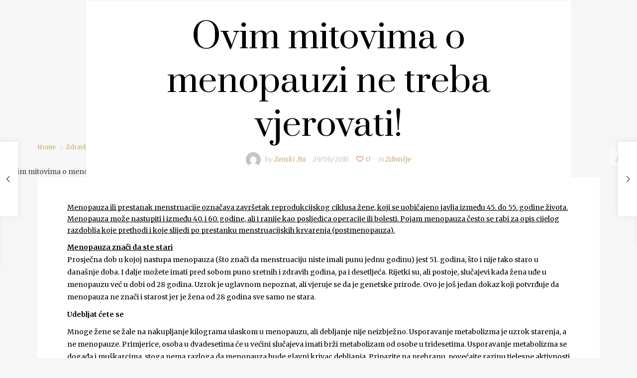

--- FILE ---
content_type: text/html; charset=UTF-8
request_url: https://zenski.ba/2016/06/29/ovim-mitovima-o-menopauzi-ne-treba-vjerovati/
body_size: 25752
content:
<!DOCTYPE html>
<html lang="bs-BA">
<head>
    <style type="text/css">
    .post-views {
        display: none;
        }
    </style>
    <meta http-equiv="Content-Type" content="text/html; charset=utf-8" />
	<!-- Viewports for mobile -->
	<meta name="viewport" content="width=device-width, initial-scale=1.0">
	<!--[if IE]>
		<meta http-equiv="X-UA-Compatible" content="IE=9" />
	<![endif]-->
	<link rel="profile" href="https://gmpg.org/xfn/11" />
  	<link rel="pingback" href="https://zenski.ba/xmlrpc.php" />
  	
  	<link rel="shortcut icon" href="https://zenski.ba/wp-content/uploads/2015/12/zenski-logo.png" />  	
  	  	<link rel="stylesheet" href="https://fonts.googleapis.com/css?family=Prata:400,400italic,700&amp;subset=latin" type="text/css" media="all" />
<link rel="stylesheet" href="https://fonts.googleapis.com/css?family=Montserrat:400,400italic,700&amp;subset=latin" type="text/css" media="all" />
  	<link rel="stylesheet" href="https://fonts.googleapis.com/css?family=Merriweather:400,400italic,700&amp;subset=latin" type="text/css" media="all" />
  	<link rel="stylesheet" href="https://fonts.googleapis.com/css?family=Lora:400,400italic,700&amp;subset=latin" type="text/css" media="all" />
	<meta property="og:image" content="https://zenski.ba/wp-content/uploads/2016/06/menopause-672x372.png"/><meta name='robots' content='index, follow, max-image-preview:large, max-snippet:-1, max-video-preview:-1' />

	<!-- This site is optimized with the Yoast SEO plugin v20.9 - https://yoast.com/wordpress/plugins/seo/ -->
	<title>Ovim mitovima o menopauzi ne treba vjerovati! - Zenski.ba</title>
	<link rel="canonical" href="https://zenski.ba/2016/06/29/ovim-mitovima-o-menopauzi-ne-treba-vjerovati/" />
	<meta property="og:locale" content="bs_BA" />
	<meta property="og:type" content="article" />
	<meta property="og:title" content="Ovim mitovima o menopauzi ne treba vjerovati! - Zenski.ba" />
	<meta property="og:description" content="Menopauza ili prestanak menstruacije označava završetak reprodukcijskog ciklusa žene, koji se uobičajeno javlja između 45. do 55. godine života. Menopauza može nastupiti i između 40. i 60. godine, ali i ranije kao posljedica operacije ili bolesti. Pojam menopauza često se rabi za opis cijelog razdoblja koje prethodi i koje slijedi po prestanku menstruacijskih krvarenja (postmenopauza). [&hellip;]" />
	<meta property="og:url" content="https://zenski.ba/2016/06/29/ovim-mitovima-o-menopauzi-ne-treba-vjerovati/" />
	<meta property="og:site_name" content="Zenski.ba" />
	<meta property="article:publisher" content="https://www.facebook.com/zenski.ba/" />
	<meta property="article:published_time" content="2016-06-29T09:15:56+00:00" />
	<meta property="og:image" content="https://zenski.ba/wp-content/uploads/2016/06/menopause-672x372.png" />
	<meta property="og:image:width" content="672" />
	<meta property="og:image:height" content="372" />
	<meta property="og:image:type" content="image/png" />
	<meta name="author" content="Zenski .Ba" />
	<meta name="twitter:card" content="summary_large_image" />
	<meta name="twitter:label1" content="Written by" />
	<meta name="twitter:data1" content="Zenski .Ba" />
	<meta name="twitter:label2" content="Est. reading time" />
	<meta name="twitter:data2" content="5 minuta" />
	<script type="application/ld+json" class="yoast-schema-graph">{"@context":"https://schema.org","@graph":[{"@type":"WebPage","@id":"https://zenski.ba/2016/06/29/ovim-mitovima-o-menopauzi-ne-treba-vjerovati/","url":"https://zenski.ba/2016/06/29/ovim-mitovima-o-menopauzi-ne-treba-vjerovati/","name":"Ovim mitovima o menopauzi ne treba vjerovati! - Zenski.ba","isPartOf":{"@id":"https://zenski.ba/#website"},"primaryImageOfPage":{"@id":"https://zenski.ba/2016/06/29/ovim-mitovima-o-menopauzi-ne-treba-vjerovati/#primaryimage"},"image":{"@id":"https://zenski.ba/2016/06/29/ovim-mitovima-o-menopauzi-ne-treba-vjerovati/#primaryimage"},"thumbnailUrl":"https://zenski.ba/wp-content/uploads/2016/06/menopause-672x372.png","datePublished":"2016-06-29T09:15:56+00:00","dateModified":"2016-06-29T09:15:56+00:00","author":{"@id":"https://zenski.ba/#/schema/person/4cb180d55e2e8d93b954c1ec565fee90"},"breadcrumb":{"@id":"https://zenski.ba/2016/06/29/ovim-mitovima-o-menopauzi-ne-treba-vjerovati/#breadcrumb"},"inLanguage":"bs-BA","potentialAction":[{"@type":"ReadAction","target":["https://zenski.ba/2016/06/29/ovim-mitovima-o-menopauzi-ne-treba-vjerovati/"]}]},{"@type":"ImageObject","inLanguage":"bs-BA","@id":"https://zenski.ba/2016/06/29/ovim-mitovima-o-menopauzi-ne-treba-vjerovati/#primaryimage","url":"https://zenski.ba/wp-content/uploads/2016/06/menopause-672x372.png","contentUrl":"https://zenski.ba/wp-content/uploads/2016/06/menopause-672x372.png","width":672,"height":372},{"@type":"BreadcrumbList","@id":"https://zenski.ba/2016/06/29/ovim-mitovima-o-menopauzi-ne-treba-vjerovati/#breadcrumb","itemListElement":[{"@type":"ListItem","position":1,"name":"Početna stranica","item":"https://zenski.ba/"},{"@type":"ListItem","position":2,"name":"Ovim mitovima o menopauzi ne treba vjerovati!"}]},{"@type":"WebSite","@id":"https://zenski.ba/#website","url":"https://zenski.ba/","name":"Zenski.ba","description":"","potentialAction":[{"@type":"SearchAction","target":{"@type":"EntryPoint","urlTemplate":"https://zenski.ba/?s={search_term_string}"},"query-input":"required name=search_term_string"}],"inLanguage":"bs-BA"},{"@type":"Person","@id":"https://zenski.ba/#/schema/person/4cb180d55e2e8d93b954c1ec565fee90","name":"Zenski .Ba","image":{"@type":"ImageObject","inLanguage":"bs-BA","@id":"https://zenski.ba/#/schema/person/image/","url":"https://secure.gravatar.com/avatar/d445e1969bdfc8c745f2299da2a8021ecfcd93c1cbfc952329b001283e99afca?s=96&d=mm&r=g","contentUrl":"https://secure.gravatar.com/avatar/d445e1969bdfc8c745f2299da2a8021ecfcd93c1cbfc952329b001283e99afca?s=96&d=mm&r=g","caption":"Zenski .Ba"},"sameAs":["https://zenski.ba"],"url":"https://zenski.ba/author/amra-a/"}]}</script>
	<!-- / Yoast SEO plugin. -->


<link rel="alternate" type="application/rss+xml" title="Zenski.ba &raquo; novosti" href="https://zenski.ba/feed/" />
<link rel="alternate" type="application/rss+xml" title="Zenski.ba &raquo;  novosti o komentarima" href="https://zenski.ba/comments/feed/" />
<link rel="alternate" title="oEmbed (JSON)" type="application/json+oembed" href="https://zenski.ba/wp-json/oembed/1.0/embed?url=https%3A%2F%2Fzenski.ba%2F2016%2F06%2F29%2Fovim-mitovima-o-menopauzi-ne-treba-vjerovati%2F" />
<link rel="alternate" title="oEmbed (XML)" type="text/xml+oembed" href="https://zenski.ba/wp-json/oembed/1.0/embed?url=https%3A%2F%2Fzenski.ba%2F2016%2F06%2F29%2Fovim-mitovima-o-menopauzi-ne-treba-vjerovati%2F&#038;format=xml" />
<style id='wp-img-auto-sizes-contain-inline-css' type='text/css'>
img:is([sizes=auto i],[sizes^="auto," i]){contain-intrinsic-size:3000px 1500px}
/*# sourceURL=wp-img-auto-sizes-contain-inline-css */
</style>
<style id='wp-emoji-styles-inline-css' type='text/css'>

	img.wp-smiley, img.emoji {
		display: inline !important;
		border: none !important;
		box-shadow: none !important;
		height: 1em !important;
		width: 1em !important;
		margin: 0 0.07em !important;
		vertical-align: -0.1em !important;
		background: none !important;
		padding: 0 !important;
	}
/*# sourceURL=wp-emoji-styles-inline-css */
</style>
<style id='wp-block-library-inline-css' type='text/css'>
:root{--wp-block-synced-color:#7a00df;--wp-block-synced-color--rgb:122,0,223;--wp-bound-block-color:var(--wp-block-synced-color);--wp-editor-canvas-background:#ddd;--wp-admin-theme-color:#007cba;--wp-admin-theme-color--rgb:0,124,186;--wp-admin-theme-color-darker-10:#006ba1;--wp-admin-theme-color-darker-10--rgb:0,107,160.5;--wp-admin-theme-color-darker-20:#005a87;--wp-admin-theme-color-darker-20--rgb:0,90,135;--wp-admin-border-width-focus:2px}@media (min-resolution:192dpi){:root{--wp-admin-border-width-focus:1.5px}}.wp-element-button{cursor:pointer}:root .has-very-light-gray-background-color{background-color:#eee}:root .has-very-dark-gray-background-color{background-color:#313131}:root .has-very-light-gray-color{color:#eee}:root .has-very-dark-gray-color{color:#313131}:root .has-vivid-green-cyan-to-vivid-cyan-blue-gradient-background{background:linear-gradient(135deg,#00d084,#0693e3)}:root .has-purple-crush-gradient-background{background:linear-gradient(135deg,#34e2e4,#4721fb 50%,#ab1dfe)}:root .has-hazy-dawn-gradient-background{background:linear-gradient(135deg,#faaca8,#dad0ec)}:root .has-subdued-olive-gradient-background{background:linear-gradient(135deg,#fafae1,#67a671)}:root .has-atomic-cream-gradient-background{background:linear-gradient(135deg,#fdd79a,#004a59)}:root .has-nightshade-gradient-background{background:linear-gradient(135deg,#330968,#31cdcf)}:root .has-midnight-gradient-background{background:linear-gradient(135deg,#020381,#2874fc)}:root{--wp--preset--font-size--normal:16px;--wp--preset--font-size--huge:42px}.has-regular-font-size{font-size:1em}.has-larger-font-size{font-size:2.625em}.has-normal-font-size{font-size:var(--wp--preset--font-size--normal)}.has-huge-font-size{font-size:var(--wp--preset--font-size--huge)}.has-text-align-center{text-align:center}.has-text-align-left{text-align:left}.has-text-align-right{text-align:right}.has-fit-text{white-space:nowrap!important}#end-resizable-editor-section{display:none}.aligncenter{clear:both}.items-justified-left{justify-content:flex-start}.items-justified-center{justify-content:center}.items-justified-right{justify-content:flex-end}.items-justified-space-between{justify-content:space-between}.screen-reader-text{border:0;clip-path:inset(50%);height:1px;margin:-1px;overflow:hidden;padding:0;position:absolute;width:1px;word-wrap:normal!important}.screen-reader-text:focus{background-color:#ddd;clip-path:none;color:#444;display:block;font-size:1em;height:auto;left:5px;line-height:normal;padding:15px 23px 14px;text-decoration:none;top:5px;width:auto;z-index:100000}html :where(.has-border-color){border-style:solid}html :where([style*=border-top-color]){border-top-style:solid}html :where([style*=border-right-color]){border-right-style:solid}html :where([style*=border-bottom-color]){border-bottom-style:solid}html :where([style*=border-left-color]){border-left-style:solid}html :where([style*=border-width]){border-style:solid}html :where([style*=border-top-width]){border-top-style:solid}html :where([style*=border-right-width]){border-right-style:solid}html :where([style*=border-bottom-width]){border-bottom-style:solid}html :where([style*=border-left-width]){border-left-style:solid}html :where(img[class*=wp-image-]){height:auto;max-width:100%}:where(figure){margin:0 0 1em}html :where(.is-position-sticky){--wp-admin--admin-bar--position-offset:var(--wp-admin--admin-bar--height,0px)}@media screen and (max-width:600px){html :where(.is-position-sticky){--wp-admin--admin-bar--position-offset:0px}}

/*# sourceURL=wp-block-library-inline-css */
</style><style id='global-styles-inline-css' type='text/css'>
:root{--wp--preset--aspect-ratio--square: 1;--wp--preset--aspect-ratio--4-3: 4/3;--wp--preset--aspect-ratio--3-4: 3/4;--wp--preset--aspect-ratio--3-2: 3/2;--wp--preset--aspect-ratio--2-3: 2/3;--wp--preset--aspect-ratio--16-9: 16/9;--wp--preset--aspect-ratio--9-16: 9/16;--wp--preset--color--black: #000000;--wp--preset--color--cyan-bluish-gray: #abb8c3;--wp--preset--color--white: #ffffff;--wp--preset--color--pale-pink: #f78da7;--wp--preset--color--vivid-red: #cf2e2e;--wp--preset--color--luminous-vivid-orange: #ff6900;--wp--preset--color--luminous-vivid-amber: #fcb900;--wp--preset--color--light-green-cyan: #7bdcb5;--wp--preset--color--vivid-green-cyan: #00d084;--wp--preset--color--pale-cyan-blue: #8ed1fc;--wp--preset--color--vivid-cyan-blue: #0693e3;--wp--preset--color--vivid-purple: #9b51e0;--wp--preset--gradient--vivid-cyan-blue-to-vivid-purple: linear-gradient(135deg,rgb(6,147,227) 0%,rgb(155,81,224) 100%);--wp--preset--gradient--light-green-cyan-to-vivid-green-cyan: linear-gradient(135deg,rgb(122,220,180) 0%,rgb(0,208,130) 100%);--wp--preset--gradient--luminous-vivid-amber-to-luminous-vivid-orange: linear-gradient(135deg,rgb(252,185,0) 0%,rgb(255,105,0) 100%);--wp--preset--gradient--luminous-vivid-orange-to-vivid-red: linear-gradient(135deg,rgb(255,105,0) 0%,rgb(207,46,46) 100%);--wp--preset--gradient--very-light-gray-to-cyan-bluish-gray: linear-gradient(135deg,rgb(238,238,238) 0%,rgb(169,184,195) 100%);--wp--preset--gradient--cool-to-warm-spectrum: linear-gradient(135deg,rgb(74,234,220) 0%,rgb(151,120,209) 20%,rgb(207,42,186) 40%,rgb(238,44,130) 60%,rgb(251,105,98) 80%,rgb(254,248,76) 100%);--wp--preset--gradient--blush-light-purple: linear-gradient(135deg,rgb(255,206,236) 0%,rgb(152,150,240) 100%);--wp--preset--gradient--blush-bordeaux: linear-gradient(135deg,rgb(254,205,165) 0%,rgb(254,45,45) 50%,rgb(107,0,62) 100%);--wp--preset--gradient--luminous-dusk: linear-gradient(135deg,rgb(255,203,112) 0%,rgb(199,81,192) 50%,rgb(65,88,208) 100%);--wp--preset--gradient--pale-ocean: linear-gradient(135deg,rgb(255,245,203) 0%,rgb(182,227,212) 50%,rgb(51,167,181) 100%);--wp--preset--gradient--electric-grass: linear-gradient(135deg,rgb(202,248,128) 0%,rgb(113,206,126) 100%);--wp--preset--gradient--midnight: linear-gradient(135deg,rgb(2,3,129) 0%,rgb(40,116,252) 100%);--wp--preset--font-size--small: 13px;--wp--preset--font-size--medium: 20px;--wp--preset--font-size--large: 36px;--wp--preset--font-size--x-large: 42px;--wp--preset--spacing--20: 0.44rem;--wp--preset--spacing--30: 0.67rem;--wp--preset--spacing--40: 1rem;--wp--preset--spacing--50: 1.5rem;--wp--preset--spacing--60: 2.25rem;--wp--preset--spacing--70: 3.38rem;--wp--preset--spacing--80: 5.06rem;--wp--preset--shadow--natural: 6px 6px 9px rgba(0, 0, 0, 0.2);--wp--preset--shadow--deep: 12px 12px 50px rgba(0, 0, 0, 0.4);--wp--preset--shadow--sharp: 6px 6px 0px rgba(0, 0, 0, 0.2);--wp--preset--shadow--outlined: 6px 6px 0px -3px rgb(255, 255, 255), 6px 6px rgb(0, 0, 0);--wp--preset--shadow--crisp: 6px 6px 0px rgb(0, 0, 0);}:where(.is-layout-flex){gap: 0.5em;}:where(.is-layout-grid){gap: 0.5em;}body .is-layout-flex{display: flex;}.is-layout-flex{flex-wrap: wrap;align-items: center;}.is-layout-flex > :is(*, div){margin: 0;}body .is-layout-grid{display: grid;}.is-layout-grid > :is(*, div){margin: 0;}:where(.wp-block-columns.is-layout-flex){gap: 2em;}:where(.wp-block-columns.is-layout-grid){gap: 2em;}:where(.wp-block-post-template.is-layout-flex){gap: 1.25em;}:where(.wp-block-post-template.is-layout-grid){gap: 1.25em;}.has-black-color{color: var(--wp--preset--color--black) !important;}.has-cyan-bluish-gray-color{color: var(--wp--preset--color--cyan-bluish-gray) !important;}.has-white-color{color: var(--wp--preset--color--white) !important;}.has-pale-pink-color{color: var(--wp--preset--color--pale-pink) !important;}.has-vivid-red-color{color: var(--wp--preset--color--vivid-red) !important;}.has-luminous-vivid-orange-color{color: var(--wp--preset--color--luminous-vivid-orange) !important;}.has-luminous-vivid-amber-color{color: var(--wp--preset--color--luminous-vivid-amber) !important;}.has-light-green-cyan-color{color: var(--wp--preset--color--light-green-cyan) !important;}.has-vivid-green-cyan-color{color: var(--wp--preset--color--vivid-green-cyan) !important;}.has-pale-cyan-blue-color{color: var(--wp--preset--color--pale-cyan-blue) !important;}.has-vivid-cyan-blue-color{color: var(--wp--preset--color--vivid-cyan-blue) !important;}.has-vivid-purple-color{color: var(--wp--preset--color--vivid-purple) !important;}.has-black-background-color{background-color: var(--wp--preset--color--black) !important;}.has-cyan-bluish-gray-background-color{background-color: var(--wp--preset--color--cyan-bluish-gray) !important;}.has-white-background-color{background-color: var(--wp--preset--color--white) !important;}.has-pale-pink-background-color{background-color: var(--wp--preset--color--pale-pink) !important;}.has-vivid-red-background-color{background-color: var(--wp--preset--color--vivid-red) !important;}.has-luminous-vivid-orange-background-color{background-color: var(--wp--preset--color--luminous-vivid-orange) !important;}.has-luminous-vivid-amber-background-color{background-color: var(--wp--preset--color--luminous-vivid-amber) !important;}.has-light-green-cyan-background-color{background-color: var(--wp--preset--color--light-green-cyan) !important;}.has-vivid-green-cyan-background-color{background-color: var(--wp--preset--color--vivid-green-cyan) !important;}.has-pale-cyan-blue-background-color{background-color: var(--wp--preset--color--pale-cyan-blue) !important;}.has-vivid-cyan-blue-background-color{background-color: var(--wp--preset--color--vivid-cyan-blue) !important;}.has-vivid-purple-background-color{background-color: var(--wp--preset--color--vivid-purple) !important;}.has-black-border-color{border-color: var(--wp--preset--color--black) !important;}.has-cyan-bluish-gray-border-color{border-color: var(--wp--preset--color--cyan-bluish-gray) !important;}.has-white-border-color{border-color: var(--wp--preset--color--white) !important;}.has-pale-pink-border-color{border-color: var(--wp--preset--color--pale-pink) !important;}.has-vivid-red-border-color{border-color: var(--wp--preset--color--vivid-red) !important;}.has-luminous-vivid-orange-border-color{border-color: var(--wp--preset--color--luminous-vivid-orange) !important;}.has-luminous-vivid-amber-border-color{border-color: var(--wp--preset--color--luminous-vivid-amber) !important;}.has-light-green-cyan-border-color{border-color: var(--wp--preset--color--light-green-cyan) !important;}.has-vivid-green-cyan-border-color{border-color: var(--wp--preset--color--vivid-green-cyan) !important;}.has-pale-cyan-blue-border-color{border-color: var(--wp--preset--color--pale-cyan-blue) !important;}.has-vivid-cyan-blue-border-color{border-color: var(--wp--preset--color--vivid-cyan-blue) !important;}.has-vivid-purple-border-color{border-color: var(--wp--preset--color--vivid-purple) !important;}.has-vivid-cyan-blue-to-vivid-purple-gradient-background{background: var(--wp--preset--gradient--vivid-cyan-blue-to-vivid-purple) !important;}.has-light-green-cyan-to-vivid-green-cyan-gradient-background{background: var(--wp--preset--gradient--light-green-cyan-to-vivid-green-cyan) !important;}.has-luminous-vivid-amber-to-luminous-vivid-orange-gradient-background{background: var(--wp--preset--gradient--luminous-vivid-amber-to-luminous-vivid-orange) !important;}.has-luminous-vivid-orange-to-vivid-red-gradient-background{background: var(--wp--preset--gradient--luminous-vivid-orange-to-vivid-red) !important;}.has-very-light-gray-to-cyan-bluish-gray-gradient-background{background: var(--wp--preset--gradient--very-light-gray-to-cyan-bluish-gray) !important;}.has-cool-to-warm-spectrum-gradient-background{background: var(--wp--preset--gradient--cool-to-warm-spectrum) !important;}.has-blush-light-purple-gradient-background{background: var(--wp--preset--gradient--blush-light-purple) !important;}.has-blush-bordeaux-gradient-background{background: var(--wp--preset--gradient--blush-bordeaux) !important;}.has-luminous-dusk-gradient-background{background: var(--wp--preset--gradient--luminous-dusk) !important;}.has-pale-ocean-gradient-background{background: var(--wp--preset--gradient--pale-ocean) !important;}.has-electric-grass-gradient-background{background: var(--wp--preset--gradient--electric-grass) !important;}.has-midnight-gradient-background{background: var(--wp--preset--gradient--midnight) !important;}.has-small-font-size{font-size: var(--wp--preset--font-size--small) !important;}.has-medium-font-size{font-size: var(--wp--preset--font-size--medium) !important;}.has-large-font-size{font-size: var(--wp--preset--font-size--large) !important;}.has-x-large-font-size{font-size: var(--wp--preset--font-size--x-large) !important;}
/*# sourceURL=global-styles-inline-css */
</style>

<style id='classic-theme-styles-inline-css' type='text/css'>
/*! This file is auto-generated */
.wp-block-button__link{color:#fff;background-color:#32373c;border-radius:9999px;box-shadow:none;text-decoration:none;padding:calc(.667em + 2px) calc(1.333em + 2px);font-size:1.125em}.wp-block-file__button{background:#32373c;color:#fff;text-decoration:none}
/*# sourceURL=/wp-includes/css/classic-themes.min.css */
</style>
<link rel='stylesheet' id='esquise.webfont-css' href='https://zenski.ba/wp-content/themes/esquise/css/redfont.css?ver=1770114839' type='text/css' media='all' />
<link rel='stylesheet' id='esquise.widgets-css' href='https://zenski.ba/wp-content/themes/esquise/css/widgets.css?ver=1770114839' type='text/css' media='all' />
<link rel='stylesheet' id='esquise.bootstrap-css' href='https://zenski.ba/wp-content/themes/esquise/css/bootstrap.css?ver=1770114839' type='text/css' media='all' />
<link rel='stylesheet' id='esquise.style-css' href='https://zenski.ba/wp-content/themes/esquise/css/style.css?ver=1770114839' type='text/css' media='all' />
<link rel='stylesheet' id='glg-photobox-style-css' href='https://zenski.ba/wp-content/plugins/gallery-lightbox-slider/css/photobox/photobox.min.css?ver=1.0.0.39' type='text/css' media='' />
<script type="text/javascript" src="https://zenski.ba/wp-includes/js/jquery/jquery.min.js?ver=3.7.1" id="jquery-core-js"></script>
<script type="text/javascript" src="https://zenski.ba/wp-includes/js/jquery/jquery-migrate.min.js?ver=3.4.1" id="jquery-migrate-js"></script>
<script type="text/javascript" src="https://zenski.ba/wp-content/plugins/gallery-lightbox-slider/js/jquery/photobox/jquery.photobox.min.js?ver=1.0.0.39" id="glg-photobox-js"></script>
<link rel="https://api.w.org/" href="https://zenski.ba/wp-json/" /><link rel="alternate" title="JSON" type="application/json" href="https://zenski.ba/wp-json/wp/v2/posts/17834" /><link rel="EditURI" type="application/rsd+xml" title="RSD" href="https://zenski.ba/xmlrpc.php?rsd" />
<meta name="generator" content="WordPress 6.9" />
<link rel='shortlink' href='https://zenski.ba/?p=17834' />

<!-- This site is using AdRotate v5.12.2 to display their advertisements - https://ajdg.solutions/ -->
<!-- AdRotate CSS -->
<style type="text/css" media="screen">
	.g { margin:0px; padding:0px; overflow:hidden; line-height:1; zoom:1; }
	.g img { height:auto; }
	.g-col { position:relative; float:left; }
	.g-col:first-child { margin-left: 0; }
	.g-col:last-child { margin-right: 0; }
	.g-3 { min-width:0px; max-width:300px; }
	.b-3 { margin:0px; }
	@media only screen and (max-width: 480px) {
		.g-col, .g-dyn, .g-single { width:100%; margin-left:0; margin-right:0; }
	}
</style>
<!-- /AdRotate CSS -->

<div style="display: none;visibility:none;">17834 updated post view 1176</div></head>
<body data-rsssl=1 class="wp-singular post-template-default single single-post postid-17834 single-format-standard wp-theme-esquise  esquise">
		
	<script async src="https://pagead2.googlesyndication.com/pagead/js/adsbygoogle.js"></script>
<script>
     (adsbygoogle = window.adsbygoogle || []).push({
          google_ad_client: "ca-pub-0366578990516128",
          enable_page_level_ads: true
     });
</script>


	        <style type="text/css">
            /*************** Theme:  Esquise *************/
            /*************** Theme Version:  1.3.2 ************/
            /*
            --------------------------------------------------------------------------------
                1. GENERAL COLOR
            --------------------------------------------------------------------------------
            */
            body{
                color: #3f4549;
            }
            .event-list-cal-excerpt{
                color: #3f4549;
            }
            #event-list-cal a{
                color: #3f4549;
            }
            .woocommerce #content div.product form.cart .variations label,
            .woocommerce div.product form.cart .variations label,
            .woocommerce-page #content div.product form.cart .variations label,
            .woocommerce-page div.product form.cart .variations label{
                color: #3f4549;
            }
            #searchform input[type="submit"]{
                color: #3f4549;
            }

            /*
            --------------------------------------------------------------------------------
                2. LINK COLOR
            --------------------------------------------------------------------------------
            */
            a{
                color: #c9a96e;
            }
            a:hover, a:focus{
                color: #ba944e;
            }
            .post-navigator ul li a:hover div{
                color: #ba944e;
            }
            .post-navigator ul li a div{
                color: #c9a96e;
            }
            .post-navigator ul li a:hover div{
                color: #ba944e;
            }

            /*
            --------------------------------------------------------------------------------
                3. PRIMARY COLOR
            --------------------------------------------------------------------------------
            */
            .joyslider .entry-category a{
                background: #c9a96e;
                color: #FFFFFF;
            }
            .ts-thumbnail-view article[data-title-position="over-image"] .entry-category > li > a:hover{
                background-color: #ba944e;
                color: #f5f6f7;
            }
            .joyslider .slide-preview:hover{
                border-top-color: #c9a96e;;
            }
            .ts-video-fancybox{
                background-color: #c9a96e;
                color: #FFFFFF;
            }
            .ts-video-fancybox:hover{
                color: #f5f6f7;
                background-color: #ba944e;
            }
            .woocommerce span.onsale-after,
            .woocommerce-page span.onsale-after{
                border-bottom: 10px solid #ba944e;
            }
            .ts-big-countdown li i {
                color: #c9a96e;
            }
            .product_meta{
                border-bottom-color: #c9a96e;
            }
            .search #main .archive-title{
                border-color: #c9a96e;
            }
            .single-event .event-meta > li.delimiter,
            .single-event .event-meta > li.repeat{
                color: #c9a96e;
            }
            .event-list-cal-single{
                background-color: #c9a96e;
                color: #FFFFFF;
            }
            .ts-powerlink header .content .title:before, .ts-powerlink header .content .title:after{
                background: #c9a96e;
            }
            .mosaic-view article .ts-sep-wrap,
            .ts-thumbnail-view .ts-sep-wrap{
                color: #c9a96e;
            }
            .flickr_badge_image:hover a img{
                border-color: #c9a96e;
            }
            .post-slider .post-slider-list .entry-title h4 i{
                background-color: #c9a96e;
                color: #FFFFFF;
            }
            .bx-wrapper .slider-caption .title a{
                background-color: #c9a96e;
                color: #FFFFFF;
            }
            .bx-wrapper .slider-caption .title a:hover{
                color: #f5f6f7;
                background-color: #ba944e;
            }
            .teams article .ts-sep-wrap{
                color: #c9a96e;
            }
            body.esquise .wp-playlist-light .wp-playlist-playing,
            body.esquise .mejs-controls .mejs-time-rail .mejs-time-current{
                background-color: #c9a96e;
                color: #FFFFFF;
            }
            .slyframe ul.nav > li{
                background-color: #c9a96e;
                color: #FFFFFF;                
            }
            .post-meta ul li i{
                color: #c9a96e;
            }
            .entry-excerpt{
                color: ;
            }
            .woocommerce #content div.product p.price,
            .woocommerce #content div.product span.price,
            .woocommerce div.product p.price,
            .woocommerce div.product span.price,
            .woocommerce-page #content div.product p.price,
            .woocommerce-page #content div.product span.price,
            .woocommerce-page div.product p.price,
            .woocommerce-page div.product span.price,
            .woocommerce .woocommerce-message,
            .woocommerce-page .woocommerce-message {
                color: #c9a96e;
            }
            .woocommerce span.onsale,
            .woocommerce-page span.onsale,
            .woocommerce #content div.product .woocommerce-tabs ul.tabs li{
                background: #c9a96e;
                color: #FFFFFF;
            }
            .woocommerce #content div.product .woocommerce-tabs ul.tabs li.active a:after,
            .woocommerce div.product .woocommerce-tabs ul.tabs li.active a:after,
            .woocommerce-page #content div.product .woocommerce-tabs ul.tabs li.active a:after,
            .woocommerce-page div.product .woocommerce-tabs ul.tabs li.active a:after{
                border-color: #c9a96e;
            }
            .woocommerce #content .woocommerce-result-count{
                color: #c9a96e;
                border-color: #c9a96e;
            }
            .woocommerce .widget_price_filter .ui-slider .ui-slider-range,
            .woocommerce-page .widget_price_filter .ui-slider .ui-slider-range,
            .woocommerce .widget_price_filter .ui-slider .ui-slider-handle,
            .woocommerce-page .widget_price_filter .ui-slider .ui-slider-handle{
                background-color: #c9a96e;
            }
            .woocommerce .widget_layered_nav_filters ul li a,
            .woocommerce-page .widget_layered_nav_filters ul li a{
                background-color: #c9a96e;
                border-color: #c9a96e;
            }
            .woocommerce #content .quantity .minus:hover,
            .woocommerce .quantity .minus:hover,
            .woocommerce-page #content .quantity .minus:hover,
            .woocommerce-page .quantity .minus:hover,
            .woocommerce #content .quantity .plus:hover,
            .woocommerce .quantity .plus:hover,
            .woocommerce-page #content .quantity .plus:hover,
            .woocommerce-page .quantity .plus:hover{
                background-color: #ba944e;
                color: #f5f6f7;
            }
            .woocommerce #content input.button.alt,
            .woocommerce #respond input#submit.alt,
            .woocommerce a.button.alt,
            .woocommerce button.button.alt,
            .woocommerce button.button.alt.disabled,
            .woocommerce input.button.alt,
            .woocommerce-page #content input.button.alt,
            .woocommerce-page #respond input#submit.alt,
            .woocommerce-page a.button.alt,
            .woocommerce-page button.button.alt,
            .woocommerce-page input.button.alt{
                background-color: #c9a96e;
                color: #FFFFFF;
            }
            .woocommerce #content input.button.alt:hover,
            .woocommerce #respond input#submit.alt:hover,
            .woocommerce a.button.alt:hover,
            .woocommerce button.button.alt.disabled:hover,
            .woocommerce button.button.alt:hover,
            .woocommerce input.button.alt:hover,
            .woocommerce-page #content input.button.alt:hover,
            .woocommerce-page #respond input#submit.alt:hover,
            .woocommerce-page a.button.alt:hover,
            .woocommerce-page button.button.alt:hover,
            .woocommerce-page input.button.alt:hover{
                background: #ba944e !important;
                color: #f5f6f7 !important;
            }
            .woocommerce .woocommerce-info,
            .woocommerce-page .woocommerce-info,
            .woocommerce .woocommerce-message,
            .woocommerce-page .woocommerce-message{
                border-color: #c9a96e;
            }
            .woocommerce .woocommerce-error,
            .woocommerce-page .woocommerce-error{
                border-color: #a80023;
            }
            .woocommerce .woocommerce-error:before,
            .woocommerce-page .woocommerce-error:before{
                color: #a80023;
            }
            .woocommerce .woocommerce-info:before,
            .woocommerce-page .woocommerce-info:before,
            .woocommerce .woocommerce-message:before,
            .woocommerce-page .woocommerce-message:before{
                color: #c9a96e;
            }
            .product-view .overlay-effect .entry-overlay > a:not(.entry-view-more){
                color: #FFFFFF;
                background-color: #c9a96e            }
            .product-view .overlay-effect .entry-overlay > a:not(.entry-view-more):hover{
                color: #f5f6f7 !important;
                background-color: #ba944e !important;
            }
            .block-title-lineariconcenter .block-title-container i[class^="icon"]{
                color: #c9a96e;
            }
            .ts-clients-view div[data-tooltip]:hover:before {
                background-color: rgba(201,169,110, 0.8);
                color: #FFFFFF;
            }
            .ts-clients-view div[data-tooltip]:hover:after {
                border-top-color: rgba(201,169,110, 0.8);
            }
            .ts-mega-menu .main-menu .ts_is_mega_div .title:after,
            .ts-mobile-menu .main-menu .ts_is_mega_div .title:after{
                background-color: #c9a96e;
            }
            .ts-header-menu .main-menu .current-menu-item > a,
            .ts-header-menu .main-menu .current-menu-parent > a,
            .ts-header-menu .main-menu .current-menu-ancestor > a,
            .ts-mobile-menu .main-menu .current-menu-item > a,
            .ts-mobile-menu .main-menu .current-menu-parent > a,
            .ts-mobile-menu .main-menu .current-menu-ancestor  > a,
            .ts-sticky-menu .main-menu .current-menu-item > a,
            .ts-sticky-menu .main-menu .current-menu-parent > a,
            .ts-sticky-menu .main-menu .current-menu-ancestor  > a{
                color: #c9a96e !important;
            }
            .ts-header-menu .menu-item-has-children .sub-menu li .ts_taxonomy_views a.view-more{
                color: #c9a96e;
            }
            .ts-header-menu .menu-item-has-children .sub-menu li .ts_taxonomy_views a.view-more:hover{
                color: #ba944e;
            }
            .ts-big-posts .ts-sep-wrap:after{
                background-color: rgba(201,169,110, 0.5);
            }
            .tags-container a.tag, .tags-container a[rel="tag"]{
                background-color: #c9a96e;
                color: #FFFFFF;
            }
            .ts-thumbnail-view .thumb-post-categories a,
            .ts-grid-view .grid-post-categories a,
            .ts-big-posts .big-post-categories a,
            .ts-super-posts .ts-super-posts-categories a{
                color: #c9a96e;
            }
            .ts-thumbnail-view .thumb-post-categories a:hover,
            .ts-grid-view .grid-post-categories a:hover,
            .ts-big-posts .big-post-categories a:hover,
            .ts-super-posts .ts-super-posts-categories a:hover{
                color: #c9a96e;
            }
            #searchbox input[type="text"]:focus{
                border-bottom-color: #c9a96e;
            }
            #searchbox input.searchbutton:hover + i.icon-search{
                color: #c9a96e;
            }
            .search-no-results .searchpage,
            .search .attention{
                color: #c9a96e;
            }
            .video-single-resize:hover b{
                color: #c9a96e;
            }
            #commentform .form-submit input[type="submit"]{
                color: #FFFFFF;
            }
            .widget-title:after {
                background: #c9a96e;
            }
            .callactionr a.continue,
            .commentlist > li .comment .comment-reply-link{
                background-color: #c9a96e;
                color: #FFFFFF;
            }
            .block-title-lineafter .block-title-container .the-title:after{
                background-color: #c9a96e;
            }
            .ts-grid-view .entry-meta a, .ts-big-posts .big-post-meta a{
                color: #c9a96e;
            }
            .ts-list-view .readmore{
                background-color: #c9a96e;
            }
            .ts-super-posts .title-holder{
                background-color: #c9a96e;
            }
            .ts-thumbnail-view .item-hover span, .ts-grid-view .item-hover span{
                color: #c9a96e;
            }
            .ts-grid-view .readmore:hover{
                color: #c9a96e;
            }
            .ts-filters li.active a{
                color: #c9a96e;
            }
            .ts-filters li.active:after{
                background-color: #c9a96e;
            }
            .ts-filters li a:not(.active):hover{
                color: #ba944e;
            }
            .post-navigator ul li a{
                border-top-color: #c9a96e;
            }
            .post-navigator ul li a:hover{
                border-top-color: #000000;
            }
            #commentform .form-submit input[type="submit"]{
                background-color: #c9a96e;
            }
            .listed-two-view .item-hover, .ts-big-posts .item-hover{
                background-color: rgba(201,169,110, 0.8);
            }
            .block-title-linerect .block-title-container:before{
                background-color: #c9a96e;
            }
            .teams article:hover .image-holder img{
                border-color: #c9a96e;
            }
            .delimiter.iconed:before{
                color: #c9a96e;
            }
            .block-title-leftrect .block-title-container:before{
                background-color: #c9a96e;
            }
            a.tag:hover, a[rel="tag"]:hover{
                color: #c9a96e;
            }
            input.contact-form-submit{
                background: #c9a96e;
            }
            .post-slider .post-slider-list .entry-category ul li a, .post-slider .main-entry .entry-category a{
                color: #c9a96e;
            }
            .post-slider .main-entry .entry-content .entry-title:hover{
                border-right-color: #c9a96e;
            }
            .tweet-entry .icon-twitter{
                color: #c9a96e;
            }
            .ts-pagination ul .page-numbers.current{
                background: #c9a96e;
                color: #FFFFFF;
            }
            .slyscrollbar .handle{
                background: #c9a96e;
            }
            .ts-grid-view article .entry-footer .btn-play-video:hover > i{
                background: #c9a96e;
                color: #FFFFFF;
            }
            .btn:hover,
            .btn:active,
            .btn:focus{
                border-color: #c9a96e;
            }
            .btn.active{
                background-color: #c9a96e;
                color: #FFFFFF;
            }
            .views-read-more{
                background: #c9a96e;
                color: #FFFFFF !important;
            }
            .mCS-dark.mCSB_scrollTools .mCSB_dragger .mCSB_dragger_bar{
                background: #c9a96e;
            }
            .mCS-dark.mCSB_scrollTools .mCSB_dragger .mCSB_dragger_bar:hover,
            .mCS-dark.mCSB_scrollTools .mCSB_dragger:hover .mCSB_dragger_bar{
                background: #ba944e;
            }
            .ts-powerlink header .content .title{
                color: #FFFFFF;
            }
            .nav-tabs .tab-item.active > a:before,
            .nav-tabs .tab-item.active > a:hover:before,
            .nav-tabs .tab-item.active > a:focus:before{
                border-color: #c9a96e;
            }
            .ts-tags-container > a:after,
            .ts-tags-container a.tag:hover,
            article .default-effect .overlay-effect .view-more > span:before,
            article .default-effect .overlay-effect .view-more > span:after{
                background: #c9a96e;
            }
            .ts-thumbnail-view article h3.title:after{
                background: #c9a96e;
            }
            #ts-timeline .timeline-entry:before,
            .ts-grid-view article .entry-footer .btn-grid-more:hover > i{
                background-color: #c9a96e;
            }
            .ts-video-carousel .nav-arrow .nav-icon{
                color: #c9a96e;
            }
            .mosaic-view article .ts-sep-wrap:after,
            .ts-thumbnail-view .ts-sep-wrap:before,
            .ts-thumbnail-view .ts-sep-wrap:after{
                background: #c9a96e;
            }
            .post-content .event-meta-details li i{
                color: #c9a96e;
            }
            .post-author-box + .delimiter i{
                color: #c9a96e;
            }
            .social-icons ul li a{
                border-color: #c9a96e;
                color: #c9a96e;
            }
            .ts-get-calendar.ts-next:hover, .ts-get-calendar.ts-prev:hover{
                background-color: #c9a96e;
                color: #FFFFFF;
            }
            .ts-event-title a{
                background: #c9a96e;
                color: #FFFFFF;
            }
            .ts-small-countdown .time-remaining li > span{
                background-color: #c9a96e;
                color: #FFFFFF;
            }
            .main-menu > .current-menu-ancestor:after,
            .main-menu > .current_page_item:after{
                border-color: #c9a96e;
            }
            .ts-grid-view article a,
            .ts-thumbnail-view article a,
            .ts-big-posts article a,
            .ts-list-view article a,
            .ts-super-posts article a,
            .product-view article a,
            .ts-timeline a,
            .ts-article-accordion .inner-content a{
                color: #c9a96e;
            }
            .ts-grid-view article a:hover,
            .ts-thumbnail-view article a:hover,
            .ts-big-posts article a:hover,
            .ts-list-view article a:hover,
            .ts-super-posts article a:hover,
            .product-view article a:hover,
            .ts-timeline a:hover,
            .ts-article-accordion .inner-content a:hover {
                color: #ba944e;
            }
            .product-view article .grid-shop-button .button.add_to_cart_button,
            .product-view article .grid-shop-button .button.product_type_external{
                background-color: #c9a96e;
                color: #FFFFFF;
            }
            .product-view article .grid-shop-button .button.add_to_cart_button:hover,
            .product-view article .grid-shop-button .button.product_type_external:hover{
                background-color: #ba944e;
                color: #f5f6f7;
            }
            .ts-grid-view .entry-category:after{
                border-color: #c9a96e;
            }
            .ts-thumbnail-view article[data-title-position="over-image"] .entry-category > li{
                background-color: #c9a96e;
                color: #FFFFFF;
            }
            .mosaic-view .entry-meta .entry-meta-date .meta-month{
                color: #c9a96e;
            }
            .ts-banner-box .square-box,
            .ts-banner-box .square-box-2{
                border-color: #c9a96e;
            }
            .ts-banner-box .square-box:before,
            .ts-banner-box .square-box:after,
            .ts-banner-box .square-box-2:before,
            .ts-banner-box .square-box-2:after{
                background-color: #c9a96e;
            }
            .ts-super-posts .entry-meta .entry-meta-likes{
                background-color: #c9a96e;
                color: #FFFFFF;
            }
            .ts-timeline section .entry-meta:before{
                background-color: #c9a96e;
                border-color: #fff;
            }
            .ts-lima-effect .lima-details .more-details{
                background-color: #c9a96e;
                color: #FFFFFF;
            }
            .ts-list-view .entry-meta:after{
                background-color: #c9a96e;
            }
            .ts-powerlink header .content .button{
                background-color: #c9a96e;
                color: #FFFFFF;
            }
            .ts-iconbox-bordered figure figcaption .btn,
            .ts-iconbox-background figure figcaption .btn{
                background-color: #c9a96e;
                color: #FFFFFF;
            }
            .ts-iconbox-bordered figure figcaption .btn:hover,
            .ts-iconbox-background figure figcaption .btn:hover{
                background-color: #ba944e;
                color: #f5f6f7;
            }
            .ts-article-accordion .panel-heading .entry-icon{
                color: #c9a96e;
            }
            .teams article .image-holder .team-box-square:before,
            .teams article .image-holder .team-box-square:after,
            .teams article .image-holder .team-box-square2:before,
            .teams article .image-holder .team-box-square2:after{
                background-color: #c9a96e;
            }
            .teams article h4 a:hover{
                color: #c9a96e;
            }
            .single .post-rating .rating-items li .rating-title:before{
                background-color: #c9a96e;
            }
            .ts-pricing-view article > header .entry-title{
                border-bottom: 2px solid #c9a96e;
            }
            .ts-pricing-view article > section{
                border-top: 2px solid #c9a96e;
            }
            .single_style2 .post-categories li a,
            .single_style3 .post-categories li a,
            .single_style5 .post-categories li a,
            .single_style6 .post-categories li a{
                background-color: #c9a96e;
                color: #FFFFFF;
            }
            .ts-pagination-more{
                border-color: #c9a96e;
            }
            .ts-pagination-more:before, .ts-pagination-more:after, .ts-pagination-more span:before, .ts-pagination-more span:after{
                background: #c9a96e;
            }
            .testimonials .entry-section{
                border-color: #c9a96e;
            }
            .ts-featured-area .nav-tabs > li.active > a:after{
                background-color: #c9a96e;
            }
            .testimonials .inner-header .header-icon:before,
            .testimonials .inner-header .header-icon:after{
                background-color: #c9a96e;
            }
            .testimonials .entry-section .inner-section .author-text{
                color: #c9a96e;
            }
            .testimonials .entry-section .inner-section .author-name a:hover{
                color: #ba944e;
            }
            .nav-fillslide h3 {
                color: #c9a96e;
            }
            #searchbox .hidden-form-search i.icon-search:hover{
                color: #ba944e;
            }
            #searchbox .hidden-form-search .search-close{
                color: #c9a96e;
            }
            #searchbox .hidden-form-search .search-close:hover{
                color: #ba944e;
            }
            .ts-select-by-category li.active a{
                border-top: 2px solid #c9a96e;
                color: #c9a96e;
            }
            #mc4wp_email:active,
            #mc4wp_email:focus{
                border-color: #c9a96e;
            }
            .mc4wp-form input[type="submit"]{
                color: #FFFFFF;
                background-color: #c9a96e;
            }
            .mc4wp-form input[type="submit"]:hover{
                background-color: #ba944e;
                color: #f5f6f7;
            }
            .post-tags .tags-container a[rel="tag"]{
                color: #c9a96e;
            }
            .post-tags .tags-container a[rel="tag"]:hover{
                color: #ba944e;
            }

            /*
            --------------------------------------------------------------------------------
                4. SECONDARY COLOR
            --------------------------------------------------------------------------------
            */
            .ts-pagination ul .page-numbers:hover{
                background-color: #24272c;
                color: #FFFFFF;
            }

            .post-edit-link{
                color: #000000;
            }
            .post-edit-link:hover{
                color: #24272c;
                border-color: #24272c;
            }
            .ts-big-countdown .time-remaining > li > div{
                color: #000000;
            }
            .single-event .event-time{
                color: #000000;
            }
            .event-list-cal th {
                background-color: #000000;
                color: #FFFFFF;
                border-color: #24272c;
                text-shadow: 1px 1px 0 #24272c;
            }
            .event-list-cal td.today .event-list-cal-day{
                background-color: #000000;
                color: #FFFFFF;
                text-shadow: 1px 1px 0px #24272c;
            }
            .widget_list_events .widget-meta .date-event .day{
                color: #000000;
            }
            .ts-thumbnail-view article:hover .ts-sep-wrap{
                color: #000000;
            }
            .bx-wrapper .slider-caption .sub{
                background-color: #000000;
                color: #FFFFFF;
            }
            .ts-bxslider .controls-direction span a{
                background-color: #000000;
                color: #FFFFFF;
            }
            .bx-wrapper .bx-pager.bx-default-pager a.active{
                background-color: #000000;
            }
            .teams article .article-title{
                color: #000000;
            }
            .ts-team-single .member-content .member-name .category > li{
                background-color: #000000;
                color: #FFFFFF;
            }
            .single-portfolio .page-title{
                color: #000000;
            }
            .woocommerce #content .quantity .minus,
            .woocommerce .quantity .minus,
            .woocommerce-page #content .quantity .minus,
            .woocommerce-page .quantity .minus,
            .woocommerce #content .quantity .plus,
            .woocommerce .quantity .plus,
            .woocommerce-page #content .quantity .plus,
            .woocommerce-page .quantity .plus{
                background-color: #000000;
                color: #FFFFFF;
            }
            .woocommerce #content input.button,
            .woocommerce #respond input#submit,
            .woocommerce a.button,
            .woocommerce button.button,
            .woocommerce input.button,
            .woocommerce-page #content input.button,
            .woocommerce-page #respond input#submit,
            .woocommerce-page a.button,
            .woocommerce-page button.button,
            .woocommerce-page input.button,
            .woocommerce .woocommerce-error .button,
            .woocommerce .woocommerce-info .button,
            .woocommerce .woocommerce-message .button,
            .woocommerce-page .woocommerce-error .button,
            .woocommerce-page .woocommerce-info .button,
            .woocommerce-page .woocommerce-message .button{
                background: transparent;
                color: #000000;
            }
            .woocommerce #content input.button:hover,
            .woocommerce #respond input#submit:hover,
            .woocommerce a.button:hover,
            .woocommerce button.button:hover,
            .woocommerce input.button:hover,
            .woocommerce-page #content input.button:hover,
            .woocommerce-page #respond input#submit:hover,
            .woocommerce-page a.button:hover,
            .woocommerce-page button.button:hover,
            .woocommerce-page input.button:hover{
                background: transparent;
                color: #24272c;
            }
            .woocommerce .product-view a.button:after,
            .woocommerce .product-view button.button:after,
            .woocommerce .product-view input.button:after{
                background-color: #000000            }
            .woocommerce .product-view a.button:hover:after,
            .woocommerce .product-view button.button:hover:after,
            .woocommerce .product-view input.button:hover:after{
                background-color: #24272c            }
            .product-view .overlay-effect .entry-overlay > a{
                color: #FFFFFF;
                background-color: #000000;
            }
            .product-view .overlay-effect .entry-overlay > a:hover{
                color: #eef4f7;
                background-color: #24272c;
            }
            .tags-container a.tag:hover, .tags-container a[rel="tag"]:hover{
                background-color: #000000;
                color: #eef4f7;
            }
            .callactionr a.continue:hover{
                background-color: #000000;
                color: #FFFFFF;
            }
            .ts-grid-view .item-hover{
                background-color: rgba(0,0,0, 0.8);
            }
            .teams article:hover .article-title{
                border-color: #000000;
            }
            .ts-pagination ul li{
                background-color: #000000;
                color: #FFFFFF;
            }
            .ts-pagination ul .page-numbers:not(.current):hover{
                background: #24272c;
                color: #eef4f7;
            }
            .ts-pricing-view article > footer a.btn{
                background: #000000;
                color: #FFFFFF;
            }
            .touchsize-likes .touchsize-likes-count:before,
            .post-meta .post-meta-likes span.touchsize-likes-count:before{
                color: #ca1913;
            }
            .touchsize-likes.active .touchsize-likes-count:before,
            .post-meta .post-meta-likes .touchsize-likes.active span.touchsize-likes-count:before{
                color: #b80000;
            }
            .purchase-btn{
                color: #000000;
            }
            .purchase-btn:hover{
                background: #000000;
            }
            .ts-powerlink header .content .button:hover{
                background-color: #24272c;
                color: #eef4f7;
            }
            .ts-timeline .timeline-view-more i, .ts-pagination-more:hover > i{
                color: #000000;
            }
            .ts-small-countdown .time-remaining li > i{
                color: #000000;
            }
            .ts-events-calendar tr td.calendar-day-head{
                background: #000000;
                color: #FFFFFF;
            }

            /*
            --------------------------------------------------------------------------------
                5. META COLOR
            --------------------------------------------------------------------------------
            */
            .product-view article .entry-categories a{
                color: #c5c5c5;
            }
            .archive-title span,
            .archive-desc p,
            footer .related .related-list .related-content .ts-view-entry-meta-date,
            .ts-timeline-view .entry-meta .post-date-add,
            .ts-grid-view article .ts-view-entry-meta-date,
            .ts-bigpost-view article .ts-view-entry-meta-date,
            .ts-list-view article .ts-view-entry-meta-date{
                color: #c5c5c5;
            }
            .ts-big-countdown .time-remaining > li > span{
                color: #c5c5c5;
            }
            .single-event .event-meta > li span.meta{
                color: #c5c5c5;
                font-size: 13px;
            }
            .widget_list_events .widget-meta .date-event .month{
                color: #c5c5c5;
            }
            .post-title-meta,
            .post-details-title,
            .post-title-meta .post-categories a,
            .post-title-meta .touchsize-likes,
            .post-title-meta .post-title-meta-categories > i,
            .post-tagged-icon > i{
                color: #c5c5c5;
            }
            .teams article .article-position, .ts-big-posts .entry-meta ul li{
                color: #c5c5c5;
            }
            .ts-team-single .member-content .position{
                color: #c5c5c5;
            }
            .testimonials .inner-header .header-icon,
            .testimonials .entry-section .inner-section .author-position{
                color: #c5c5c5;
            }
            .post-title-meta, .ts-big-posts .big-post-meta > ul > li, .ts-grid-view .entry-meta > li, .views-delimiter{
                color: #c5c5c5;
            }
            .single .page-subtitle{
                color: #c5c5c5;
            }
            .search-results .searchcount{
                color: #c5c5c5;
            }
            article.type-post .page-title .touchsize-likes .touchsize-likes-count{
                color: #c5c5c5;
            }
            .ts-cool-share label > span{
                color: #c5c5c5;
            }
            .time-remaining li span{
                color: #c5c5c5;
            }
            .ts-grid-view article .entry-category,
            .ts-big-posts article .entry-category,
            .ts-thumbnail-view article[data-title-position="below-image"] .entry-category,
            .ts-thumbnail-view article[data-title-position="below-image"] .entry-date{
                color: #c5c5c5;
            }
            .ts-thumbnail-view article[data-title-position="over-image"]:hover .meta-dates .entry-date{
                color: #c5c5c5;
                text-shadow: none;
            }
            .ts-thumbnail-view article[data-title-position="over-image"]:hover .meta-dates .entry-date span:before,
            .ts-thumbnail-view article[data-title-position="over-image"]:hover .meta-dates .entry-date span:after{
                background-color: #c5c5c5;
            }
            .ts-grid-view .entry-meta,
            .ts-big-posts .entry-meta{
                color: #c5c5c5;
            }
            .ts-timeline section .entry-author,
            .ts-timeline section .entry-meta ul .meta-month,
            .ts-list-view .entry-meta-date{
                color: #c5c5c5;
            }
            .ts-featured-area .featured-area-content .entry-content .entry-meta,
            .ts-featured-area.posts-right-of-main-image .featured-area-content .entry-content .entry-meta-likes,
            .ts-featured-area .featured-area-tabs .entry-meta-date,
            .ts_taxonomy_views .ts-date,
            .ts-small-news figure figcaption .entry-date,
            .entry-category > li{
                color: #c5c5c5;
            }
            .ts-article-accordion .entry-meta-date{
                color: #c5c5c5;
            }
            .teams article .article-excerpt{
                color: #c5c5c5;
            }
            .single .entry-meta .post-meta{
                color: #c5c5c5;
            }
            .nav-fillslide div span {
                color: #c5c5c5;
                border-color: #c5c5c5;
            }
            .nav-fillslide p{
                color: #c5c5c5;
            }
            .widget_most_viewed .count-item,
            .widget_most_liked .count-item{
                color: #c5c5c5;
            }
            .ts-video-carousel .slides .carousel-meta li{
                color: #c5c5c5;
            }

            /*
            --------------------------------------------------------------------------------
                6. VIEWS COLOR
            --------------------------------------------------------------------------------
            */
            .ts-grid-view article,
            .ts-list-view .sidebar,
            .ts-big-posts section .entry-section,
            .ts-big-posts .title-above-image .entry-title,
            .ts-thumbnail-view article[data-title-position="below-image"],
            .ts-timeline section,
            .product-view article section {
                background-color: #FFF;
            }
            .ts-tab-container .tab-content > .tab-pane{
                background-color: #FFF;
            }
            .ts-grid-view article .entry-title a,
            .ts-thumbnail-view article .entry-title a,
            .ts-big-posts article .title a,
            .ts-list-view article .entry-title a,
            .product-view article .entry-title a,
            .ts-timeline .entry-title a{
                color: #434A54;
            }
            .post-tags .tags-container a[rel="tag"]:hover{
                background-color: transparent;
            }
            .ts-grid-view article .entry-title a:hover,
            .ts-big-posts article .entry-title .title a:hover,
            .ts-list-view article .entry-title a:hover,
            .product-view article .entry-title a:hover,
            .ts-timeline .entry-title a:hover{
                color: #656D78;
            }
            .ts-thumbnail-view article[data-title-position="over-image"]:hover .entry-title .title{
                color: #434A54;
                text-shadow: none;
            }
            .ts-featured-area .featured-area-content .btn,
            .ts-featured-area.posts-around-main-image .featured-area-content .inner-content{
                background-color: #FFF;
            }
            .ts-featured-area.posts-around-main-image .inner-content .entry-content .entry-title a{
                color: #000;
            }
            .ts-article-accordion article section,
            .ts-article-accordion article section .entry-title{
                background-color: #FFF;
            }
            .ts-article-accordion article section .entry-title .title a,
            .ts-small-news figure figcaption .entry-title > a {
                color: #000;
            }
            .ts-article-accordion .panel-heading{
                background-color: #FFF;
            }
            .teams article{
                background-color: #FFF;
            }
            .teams article h4 a{
                color: #000;
            }
            .post-author-box > .author-title{
                color: #000;
            }
            .single_style1 .entry-header-content,
            .single_style1 .style1-view-container{
                background-color: #FFF;
                color: #000;
            }
            .single-product .woocommerce-tabs .panel{
                background-color: #FFF;
                color: #000;
            }
            .woocommerce div.product .woocommerce-tabs ul.tabs li a{
                color: #000;
            }

            /*
            --------------------------------------------------------------------------------
                7. MENU COLOR
            --------------------------------------------------------------------------------
            */
            .ts-header-menu .main-menu li a:hover,
            .ts-sticky-menu .main-menu li a:hover,
            .ts-mobile-menu .main-menu li a:hover {
                color: #43484a;
            }
            .ts-header-menu .main-menu > .menu-item-has-children ul li > a:hover:before,
            .ts-sticky-menu .main-menu > .menu-item-has-children ul li > a:hover:before,
            .ts-mega-menu .menu-item-has-children .ts_is_mega_div .ts_is_mega > li > a:hover:before,
            .ts-mobile-menu .main-menu > .menu-item-has-children ul li > a:hover,
            .ts-mobile-menu .menu-item-type-taxonomy.menu-item-has-children .ts_is_mega_div > .sub-menu li a:hover:before{
                background-color: #FFFFFF;
            }
            .ts-header-menu .main-menu li > a,
            .ts-sticky-menu .main-menu li > a,
            .ts-mobile-menu .main-menu li > a,
            .ts-mobile-menu .menu-item-type-taxonomy.menu-item-has-children .ts_is_mega_div > .sub-menu li a {
                color: #343434;
            }
            .ts-header-menu .sub-menu:not(.ts_is_mega),
            .ts-sticky-menu .sub-menu:not(.ts_is_mega),
            .ts-mega-menu .menu-item-type-taxonomy .sub-menu,
            .ts-mobile-menu .sub-menu,
            .ts-mega-menu .is_mega .ts_is_mega_div:after {
                background-color: #f2f2f2;
            }
            .ts-mega-menu .main-menu .ts_is_mega_div .title{
                color: #343434;
            }
            .sub-menu li a:hover{
                color: #43484a;
            }

            body {
background-color: #F6F6F6;

}                        h1{
                                                font-size: 52px;
                                                font-family: Prata;
                                                font-weight: 400;
                                                font-style: regular;
                                            }
                                            h2{
                                                font-size: 44px;
                                                font-family: Prata;
                                                font-weight: 400;
                                                font-style: regular;
                                            }
                                            h3{
                                                font-size: 38px;
                                                font-family: Prata;
                                                font-weight: 400;
                                                font-style: regular;
                                            }
                                            h4{
                                                font-size: 32px;
                                                font-family: Prata;
                                                font-weight: 400;
                                                font-style: regular;
                                            }
                                            h5{
                                                font-size: 26px;
                                                font-family: Montserrat;
                                                font-weight: 400;
                                                font-style: regular;
                                            }
                                            h6{
                                                font-family: Montserrat;
                                                font-weight: 400;
                                                font-style: regular;
                                            } {
                    font-family: "";
                    font-weight: 400;
                    font-style: 400;
                }            body{font-size: 14px;}body {
                    font-family: "Merriweather";
                    font-weight: 400;
                    font-style: 400;
                }            .ts-behold-menu, .ts-behold-menu .main-menu > .menu-item-has-children > a:after, .main-menu li{font-size: 14px;}.ts-behold-menu, .main-menu li {
                    font-family: "Lora";
                    font-weight: 400;
                    font-style: italic;
                }            
            .ts-sticky-menu{
                background-color: #FFFFFF;
            }
            .ts-sticky-menu .sf-menu li ul{
                background-color: #FFFFFF;
            }
            .ts-sticky-menu .container .sf-menu li a, .ts-sticky-menu .container .sf-menu li, .ts-sticky-menu .sf-menu{
                color:#444444;}
            .ts-sticky-menu .container .sf-menu li.current-menu-item > a{
                color: #c9a96e;
            }.ts-sticky-menu li > a { text-transform: uppercase;}.single .post-related{
                            color:#FFFFFF;
                            background-color:#000000;
                        }


            /* --- Custom CSS Below ----  */
            .google-auto-placed {
  display:none;
}

.post-views {
display: none;
}        </style>
        		<div class="ts-page-loading">
		<div class="page-loading-content">
			<div class="page-loading-logo"> <img src="https://zenski.ba/wp-content/uploads/2020/03/header-logo.png" alt="Zenski.ba" style="width: 159px; 48px;"/> </div>
			<div class="page-loading-text">Loading...</div>
			<div class="page-loader"></div>
		</div>
	</div>
		<div id="ts-loading-preload">
		<div class="preloader-center"></div>
	</div>
					<div class="ts-behold-menu ts-sticky-menu  megaWrapper ">
			<div class="container relative">
				<div class=" megaWrapper"><ul id="menu-novi-meni" class="main-menu"><li id="menu-item-76404" class="menu-item menu-item-type-taxonomy menu-item-object-category current-post-ancestor menu-item-has-children"><a href="https://zenski.ba/category/lifestyle/">Lifestyle</a>


<ul class="sub-menu">
	<li id="menu-item-78212" class="menu-item menu-item-type-taxonomy menu-item-object-category"><a href="https://zenski.ba/category/kultura/">Kultura i zabava</a></li>
	<li id="menu-item-78213" class="menu-item menu-item-type-taxonomy menu-item-object-category"><a href="https://zenski.ba/category/dom-i-uredenje/">Dom i uređenje</a></li>
	<li id="menu-item-78214" class="menu-item menu-item-type-taxonomy menu-item-object-category"><a href="https://zenski.ba/category/lifestyle/putovanja/">Putovanja</a></li>
	<li id="menu-item-78215" class="menu-item menu-item-type-taxonomy menu-item-object-category"><a href="https://zenski.ba/category/ljubav/">Ljubav i sex</a></li>
	<li id="menu-item-76406" class="menu-item menu-item-type-taxonomy menu-item-object-category"><a href="https://zenski.ba/category/lifestyle/astro/">Astro</a></li>
	<li id="menu-item-76407" class="menu-item menu-item-type-taxonomy menu-item-object-category"><a href="https://zenski.ba/category/lifestyle/gastro-lifestyle/">Gastro</a></li>
	<li id="menu-item-76408" class="menu-item menu-item-type-taxonomy menu-item-object-category"><a href="https://zenski.ba/category/lifestyle/poznati/">Poznati</a></li>
</ul>
</li>
<li id="menu-item-78211" class="menu-item menu-item-type-taxonomy menu-item-object-category"><a href="https://zenski.ba/category/moda/">Moda</a><div class="ts_is_mega_div ts_is_mega3">
										<ul class="sub-menu ts_is_mega_submenu ts_is_mega"><li class="ts_is_mega_menu_columns_3"><div class="ts_taxonomy_views">
												<article class="title-below-image">
													<div class="header">
														<div class="image-holder effect-jazz">
															<img  class="lazy" data-original="https://zenski.ba/wp-content/uploads/2020/12/722103b0a0e1bbd3856f6c3b9961ffa9-450x370.jpg" alt="Romantični bralette grudnjaci koje ćemo nositi ispod omiljenog pletiva i svečanih haljina" />
															<div class="overlay-effect">
																<div class="entry-overlay">
																	<a class="view-more" href="https://zenski.ba/2020/12/28/romanticni-bralette-grudnjaci-koje-cemo-nositi-ispod-omiljenog-pletiva-i-svecanih-haljina/">
																		<span>more</span>
																	</a>
																</div>
															</div>
															<a class="anchor_on" href="https://zenski.ba/2020/12/28/romanticni-bralette-grudnjaci-koje-cemo-nositi-ispod-omiljenog-pletiva-i-svecanih-haljina/">View more</a>
														</div>
													</div>
													<div class="section">
														<div class="entry-title">
															<a href="https://zenski.ba/2020/12/28/romanticni-bralette-grudnjaci-koje-cemo-nositi-ispod-omiljenog-pletiva-i-svecanih-haljina/">
																<h3 class="title">Romantični bralette grudnjaci koje ćemo nositi ispod omiljenog pletiva i svečanih haljina</h3>
															</a>
														</div>
														<div class="ts-date">
															5 godina ago
														</div>
													</div>
												</article>
											</div></li><li class="ts_is_mega_menu_columns_3"><div class="ts_taxonomy_views">
												<article class="title-below-image">
													<div class="header">
														<div class="image-holder effect-jazz">
															<img  class="lazy" data-original="https://zenski.ba/wp-content/uploads/2020/12/62007927-melania-trump-450x370.jpg" alt="Melania Trump: &quot;Wow&quot; čizme koje se mnoge prve dame ne bi usudile nositi" />
															<div class="overlay-effect">
																<div class="entry-overlay">
																	<a class="view-more" href="https://zenski.ba/2020/12/24/melania-trump-wow-cizme-koje-se-mnoge-prve-dame-ne-bi-usudile-nositi/">
																		<span>more</span>
																	</a>
																</div>
															</div>
															<a class="anchor_on" href="https://zenski.ba/2020/12/24/melania-trump-wow-cizme-koje-se-mnoge-prve-dame-ne-bi-usudile-nositi/">View more</a>
														</div>
													</div>
													<div class="section">
														<div class="entry-title">
															<a href="https://zenski.ba/2020/12/24/melania-trump-wow-cizme-koje-se-mnoge-prve-dame-ne-bi-usudile-nositi/">
																<h3 class="title">Melania Trump: "Wow" čizme koje se mnoge prve dame ne bi usudile nositi</h3>
															</a>
														</div>
														<div class="ts-date">
															5 godina ago
														</div>
													</div>
												</article>
											</div></li><li class="ts_is_mega_menu_columns_3"><div class="ts_taxonomy_views">
												<article class="title-below-image">
													<div class="header">
														<div class="image-holder effect-jazz">
															<img  class="lazy" data-original="https://zenski.ba/wp-content/uploads/2020/12/muchness-bonjourba-8-450x370.jpg" alt="Neodoljive jakne ovog bh. brenda kreirat će stylish zimske kombinacije" />
															<div class="overlay-effect">
																<div class="entry-overlay">
																	<a class="view-more" href="https://zenski.ba/2020/12/24/neodoljive-jakne-ovog-bh-brenda-kreirat-ce-stylish-zimske-kombinacije/">
																		<span>more</span>
																	</a>
																</div>
															</div>
															<a class="anchor_on" href="https://zenski.ba/2020/12/24/neodoljive-jakne-ovog-bh-brenda-kreirat-ce-stylish-zimske-kombinacije/">View more</a>
														</div>
													</div>
													<div class="section">
														<div class="entry-title">
															<a href="https://zenski.ba/2020/12/24/neodoljive-jakne-ovog-bh-brenda-kreirat-ce-stylish-zimske-kombinacije/">
																<h3 class="title">Neodoljive jakne ovog bh. brenda kreirat će stylish zimske kombinacije</h3>
															</a>
														</div>
														<div class="ts-date">
															5 godina ago
														</div>
													</div>
												</article>
											</div></li></ul></div></li>
<li id="menu-item-78216" class="menu-item menu-item-type-taxonomy menu-item-object-category"><a href="https://zenski.ba/category/porodica/majke-i-bebe/">Majke i bebe</a><div class="ts_is_mega_div ts_is_mega3">
										<ul class="sub-menu ts_is_mega_submenu ts_is_mega"><li class="ts_is_mega_menu_columns_3"><div class="ts_taxonomy_views">
												<article class="title-below-image">
													<div class="header">
														<div class="image-holder effect-jazz">
															<img  class="lazy" data-original="https://zenski.ba/wp-content/uploads/2020/07/sabina-450x370.png" alt="Tuzlanka sa adresom u Americi pravi audio knjige za naše mališane!!!" />
															<div class="overlay-effect">
																<div class="entry-overlay">
																	<a class="view-more" href="https://zenski.ba/2020/07/23/mali-t-rex-i-nemoguci-zagrljaj/">
																		<span>more</span>
																	</a>
																</div>
															</div>
															<a class="anchor_on" href="https://zenski.ba/2020/07/23/mali-t-rex-i-nemoguci-zagrljaj/">View more</a>
														</div>
													</div>
													<div class="section">
														<div class="entry-title">
															<a href="https://zenski.ba/2020/07/23/mali-t-rex-i-nemoguci-zagrljaj/">
																<h3 class="title">Tuzlanka sa adresom u Americi pravi audio knjige za naše mališane!!!</h3>
															</a>
														</div>
														<div class="ts-date">
															6 godina ago
														</div>
													</div>
												</article>
											</div></li><li class="ts_is_mega_menu_columns_3"><div class="ts_taxonomy_views">
												<article class="title-below-image">
													<div class="header">
														<div class="image-holder effect-jazz">
															<img  class="lazy" data-original="https://zenski.ba/wp-content/uploads/2020/07/iStock-1136033092-450x370.jpg" alt="PRIPREMATE SE ZA PRVO LJETOVANJE S BEBOM? OVO SU SVE INFORMACIJE KOJE TREBATE ZNATI" />
															<div class="overlay-effect">
																<div class="entry-overlay">
																	<a class="view-more" href="https://zenski.ba/2020/07/22/pripremate-se-za-prvo-ljetovanje-s-bebom-ovo-su-sve-informacije-koje-trebate-znati/">
																		<span>more</span>
																	</a>
																</div>
															</div>
															<a class="anchor_on" href="https://zenski.ba/2020/07/22/pripremate-se-za-prvo-ljetovanje-s-bebom-ovo-su-sve-informacije-koje-trebate-znati/">View more</a>
														</div>
													</div>
													<div class="section">
														<div class="entry-title">
															<a href="https://zenski.ba/2020/07/22/pripremate-se-za-prvo-ljetovanje-s-bebom-ovo-su-sve-informacije-koje-trebate-znati/">
																<h3 class="title">PRIPREMATE SE ZA PRVO LJETOVANJE S BEBOM? OVO SU SVE INFORMACIJE KOJE TREBATE ZNATI</h3>
															</a>
														</div>
														<div class="ts-date">
															6 godina ago
														</div>
													</div>
												</article>
											</div></li><li class="ts_is_mega_menu_columns_3"><div class="ts_taxonomy_views">
												<article class="title-below-image">
													<div class="header">
														<div class="image-holder effect-jazz">
															<img  class="lazy" data-original="https://zenski.ba/wp-content/uploads/2020/07/sabina-2-450x370.png" alt="PRIČE ZA DJECU – Djevojčica Kao Ti" />
															<div class="overlay-effect">
																<div class="entry-overlay">
																	<a class="view-more" href="https://zenski.ba/2020/07/16/price-za-djecu-djevojcica-kao-ti/">
																		<span>more</span>
																	</a>
																</div>
															</div>
															<a class="anchor_on" href="https://zenski.ba/2020/07/16/price-za-djecu-djevojcica-kao-ti/">View more</a>
														</div>
													</div>
													<div class="section">
														<div class="entry-title">
															<a href="https://zenski.ba/2020/07/16/price-za-djecu-djevojcica-kao-ti/">
																<h3 class="title">PRIČE ZA DJECU – Djevojčica Kao Ti</h3>
															</a>
														</div>
														<div class="ts-date">
															6 godina ago
														</div>
													</div>
												</article>
											</div></li></ul></div></li>
<li id="menu-item-76411" class="menu-item menu-item-type-custom menu-item-object-custom"><a target="_blank" href="http://festival.zenski.ba">Festival savremene žene</a></li>
<li id="menu-item-79205" class="menu-item menu-item-type-taxonomy menu-item-object-category"><a href="https://zenski.ba/category/super-zena/">Super žena</a><div class="ts_is_mega_div ts_is_mega3">
										<ul class="sub-menu ts_is_mega_submenu ts_is_mega"><li class="ts_is_mega_menu_columns_3"><div class="ts_taxonomy_views">
												<article class="title-below-image">
													<div class="header">
														<div class="image-holder effect-jazz">
															<img  class="lazy" data-original="https://zenski.ba/wp-content/uploads/2022/12/Oslobodjena-Vizuelno-Rjesenje-1200x800px-450x370.jpg" alt="Prva Oslobođena dolazi: Hajde da nam ćutanje ne bude zlato?" />
															<div class="overlay-effect">
																<div class="entry-overlay">
																	<a class="view-more" href="https://zenski.ba/2022/12/02/prva-oslobodjena-dolazi-hajde-da-nam-cutanje-ne-bude-zlato/">
																		<span>more</span>
																	</a>
																</div>
															</div>
															<a class="anchor_on" href="https://zenski.ba/2022/12/02/prva-oslobodjena-dolazi-hajde-da-nam-cutanje-ne-bude-zlato/">View more</a>
														</div>
													</div>
													<div class="section">
														<div class="entry-title">
															<a href="https://zenski.ba/2022/12/02/prva-oslobodjena-dolazi-hajde-da-nam-cutanje-ne-bude-zlato/">
																<h3 class="title">Prva Oslobođena dolazi: Hajde da nam ćutanje ne bude zlato?</h3>
															</a>
														</div>
														<div class="ts-date">
															3 godine ago
														</div>
													</div>
												</article>
											</div></li><li class="ts_is_mega_menu_columns_3"><div class="ts_taxonomy_views">
												<article class="title-below-image">
													<div class="header">
														<div class="image-holder effect-jazz">
															<img  class="lazy" data-original="https://zenski.ba/wp-content/uploads/2022/03/1200x700-1-1-450x370.jpg" alt="Ja sam promjena: One su svojim djelovanjem i uspjesima izašle iz sjene i ostavile trag u javnom životu!" />
															<div class="overlay-effect">
																<div class="entry-overlay">
																	<a class="view-more" href="https://zenski.ba/2022/03/09/ja-sam-promjena-one-su-svojim-djelovanjem-i-uspjesima-izasle-iz-sjene-i-ostavile-trag-u-javnom-zivotu/">
																		<span>more</span>
																	</a>
																</div>
															</div>
															<a class="anchor_on" href="https://zenski.ba/2022/03/09/ja-sam-promjena-one-su-svojim-djelovanjem-i-uspjesima-izasle-iz-sjene-i-ostavile-trag-u-javnom-zivotu/">View more</a>
														</div>
													</div>
													<div class="section">
														<div class="entry-title">
															<a href="https://zenski.ba/2022/03/09/ja-sam-promjena-one-su-svojim-djelovanjem-i-uspjesima-izasle-iz-sjene-i-ostavile-trag-u-javnom-zivotu/">
																<h3 class="title">Ja sam promjena: One su svojim djelovanjem i uspjesima izašle iz sjene i ostavile trag u javnom životu!</h3>
															</a>
														</div>
														<div class="ts-date">
															4 godine ago
														</div>
													</div>
												</article>
											</div></li><li class="ts_is_mega_menu_columns_3"><div class="ts_taxonomy_views">
												<article class="title-below-image">
													<div class="header">
														<div class="image-holder effect-jazz">
															<img  class="lazy" data-original="https://zenski.ba/wp-content/uploads/2021/04/I-T-A-L-I-A-N-C-U-I-S-I-N-E-3-660x330-1-450x330.jpg" alt="Želite li otkriti šta je potrebno vašem licu i dobiti personalizovan tretman čekamo vas u NoVello centru u Tuzli!" />
															<div class="overlay-effect">
																<div class="entry-overlay">
																	<a class="view-more" href="https://zenski.ba/2021/04/19/zelite-li-otkriti-sta-je-potrebno-vasem-licu-i-dobiti-personalizovan-tretman-cekamo-vas-u-novello-centru-u-tuzli/">
																		<span>more</span>
																	</a>
																</div>
															</div>
															<a class="anchor_on" href="https://zenski.ba/2021/04/19/zelite-li-otkriti-sta-je-potrebno-vasem-licu-i-dobiti-personalizovan-tretman-cekamo-vas-u-novello-centru-u-tuzli/">View more</a>
														</div>
													</div>
													<div class="section">
														<div class="entry-title">
															<a href="https://zenski.ba/2021/04/19/zelite-li-otkriti-sta-je-potrebno-vasem-licu-i-dobiti-personalizovan-tretman-cekamo-vas-u-novello-centru-u-tuzli/">
																<h3 class="title">Želite li otkriti šta je potrebno vašem licu i dobiti personalizovan tretman čekamo vas u NoVello centru u Tuzli!</h3>
															</a>
														</div>
														<div class="ts-date">
															5 godina ago
														</div>
													</div>
												</article>
											</div></li></ul></div></li>
</ul></div><div id="searchbox" class="text-left">
					<a href="#" class="search-trigger"><i class="icon-search"></i></a>
					<div class="hidden-form-search">
						<form role="search" method="get" class="search-form" action="https://zenski.ba/">
							<fieldset>
								<input class="input" name="s" type="text" id="keywords" value="type anything and press enter" onfocus="if (this.value == 'type anything and press enter') {this.value = '';}" onblur="if (this.value == '') {this.value = 'type anything and press enter';}" />
								<input type="submit" class="searchbutton" name="search" value="Search" />
								<i class="icon-search"></i>
							</fieldset>
						</form>	
						<a href="#" class="search-close"><i class="icon-cancel"></i></a>
					</div>
				</div>			</div>
		</div>
			<div id="wrapper" class="" data-header-align="top">
				<header id="header" class="row">
			<div class="col-lg-12">
				<div data-parallax="no" data-scroll-btn="no" data-alignment="top"  class="site-section "  style=" background-color: transparent;  color: inherit;  margin-top: 0px;  margin-bottom: 40px;  padding-top: 40px;  padding-bottom: 0px; " ><div class="container"><div class="row"><div class="col-lg-12 col-md-12"><div class="row content-block "><div class="col-lg-12 text-center"><a href="https://zenski.ba" class="logo">
					<img src="https://zenski.ba/wp-content/uploads/2020/03/header-logo.png" alt="Zenski.ba" style="width: 159px; 48px;"/>
				</a></div></div><div class="row content-block "><div class="col-lg-12 col-md-12 col-sm-12">
			<h4 style="text-align: center;"><em>Uspješne, hrabre, odlučne...</em></h4>
		</div></div><div class="row content-block "><div style="height: 10px;"></div></div><div class="row content-block "><div class="col-lg-12 col-md-12 col-sm-12"><nav id="nav" class="ts-header-menu ts-mega-menu menu-text-align-center   menu-element-7341785  megaWrapper"><ul id="menu-main-header" class="main-menu"><li id="menu-item-76404" class="menu-item menu-item-type-taxonomy menu-item-object-category current-post-ancestor menu-item-has-children"><a href="https://zenski.ba/category/lifestyle/">Lifestyle</a>


<ul class="sub-menu">
	<li id="menu-item-78212" class="menu-item menu-item-type-taxonomy menu-item-object-category"><a href="https://zenski.ba/category/kultura/">Kultura i zabava</a></li>
	<li id="menu-item-78213" class="menu-item menu-item-type-taxonomy menu-item-object-category"><a href="https://zenski.ba/category/dom-i-uredenje/">Dom i uređenje</a></li>
	<li id="menu-item-78214" class="menu-item menu-item-type-taxonomy menu-item-object-category"><a href="https://zenski.ba/category/lifestyle/putovanja/">Putovanja</a></li>
	<li id="menu-item-78215" class="menu-item menu-item-type-taxonomy menu-item-object-category"><a href="https://zenski.ba/category/ljubav/">Ljubav i sex</a></li>
	<li id="menu-item-76406" class="menu-item menu-item-type-taxonomy menu-item-object-category"><a href="https://zenski.ba/category/lifestyle/astro/">Astro</a></li>
	<li id="menu-item-76407" class="menu-item menu-item-type-taxonomy menu-item-object-category"><a href="https://zenski.ba/category/lifestyle/gastro-lifestyle/">Gastro</a></li>
	<li id="menu-item-76408" class="menu-item menu-item-type-taxonomy menu-item-object-category"><a href="https://zenski.ba/category/lifestyle/poznati/">Poznati</a></li>
</ul>
</li>
<li id="menu-item-78211" class="menu-item menu-item-type-taxonomy menu-item-object-category"><a href="https://zenski.ba/category/moda/">Moda</a><div class="ts_is_mega_div ts_is_mega3">
										<ul class="sub-menu ts_is_mega_submenu ts_is_mega"><li class="ts_is_mega_menu_columns_3"><div class="ts_taxonomy_views">
												<article class="title-below-image">
													<div class="header">
														<div class="image-holder effect-jazz">
															<img  class="lazy" data-original="https://zenski.ba/wp-content/uploads/2020/12/722103b0a0e1bbd3856f6c3b9961ffa9-450x370.jpg" alt="Romantični bralette grudnjaci koje ćemo nositi ispod omiljenog pletiva i svečanih haljina" />
															<div class="overlay-effect">
																<div class="entry-overlay">
																	<a class="view-more" href="https://zenski.ba/2020/12/28/romanticni-bralette-grudnjaci-koje-cemo-nositi-ispod-omiljenog-pletiva-i-svecanih-haljina/">
																		<span>more</span>
																	</a>
																</div>
															</div>
															<a class="anchor_on" href="https://zenski.ba/2020/12/28/romanticni-bralette-grudnjaci-koje-cemo-nositi-ispod-omiljenog-pletiva-i-svecanih-haljina/">View more</a>
														</div>
													</div>
													<div class="section">
														<div class="entry-title">
															<a href="https://zenski.ba/2020/12/28/romanticni-bralette-grudnjaci-koje-cemo-nositi-ispod-omiljenog-pletiva-i-svecanih-haljina/">
																<h3 class="title">Romantični bralette grudnjaci koje ćemo nositi ispod omiljenog pletiva i svečanih haljina</h3>
															</a>
														</div>
														<div class="ts-date">
															5 godina ago
														</div>
													</div>
												</article>
											</div></li><li class="ts_is_mega_menu_columns_3"><div class="ts_taxonomy_views">
												<article class="title-below-image">
													<div class="header">
														<div class="image-holder effect-jazz">
															<img  class="lazy" data-original="https://zenski.ba/wp-content/uploads/2020/12/62007927-melania-trump-450x370.jpg" alt="Melania Trump: &quot;Wow&quot; čizme koje se mnoge prve dame ne bi usudile nositi" />
															<div class="overlay-effect">
																<div class="entry-overlay">
																	<a class="view-more" href="https://zenski.ba/2020/12/24/melania-trump-wow-cizme-koje-se-mnoge-prve-dame-ne-bi-usudile-nositi/">
																		<span>more</span>
																	</a>
																</div>
															</div>
															<a class="anchor_on" href="https://zenski.ba/2020/12/24/melania-trump-wow-cizme-koje-se-mnoge-prve-dame-ne-bi-usudile-nositi/">View more</a>
														</div>
													</div>
													<div class="section">
														<div class="entry-title">
															<a href="https://zenski.ba/2020/12/24/melania-trump-wow-cizme-koje-se-mnoge-prve-dame-ne-bi-usudile-nositi/">
																<h3 class="title">Melania Trump: "Wow" čizme koje se mnoge prve dame ne bi usudile nositi</h3>
															</a>
														</div>
														<div class="ts-date">
															5 godina ago
														</div>
													</div>
												</article>
											</div></li><li class="ts_is_mega_menu_columns_3"><div class="ts_taxonomy_views">
												<article class="title-below-image">
													<div class="header">
														<div class="image-holder effect-jazz">
															<img  class="lazy" data-original="https://zenski.ba/wp-content/uploads/2020/12/muchness-bonjourba-8-450x370.jpg" alt="Neodoljive jakne ovog bh. brenda kreirat će stylish zimske kombinacije" />
															<div class="overlay-effect">
																<div class="entry-overlay">
																	<a class="view-more" href="https://zenski.ba/2020/12/24/neodoljive-jakne-ovog-bh-brenda-kreirat-ce-stylish-zimske-kombinacije/">
																		<span>more</span>
																	</a>
																</div>
															</div>
															<a class="anchor_on" href="https://zenski.ba/2020/12/24/neodoljive-jakne-ovog-bh-brenda-kreirat-ce-stylish-zimske-kombinacije/">View more</a>
														</div>
													</div>
													<div class="section">
														<div class="entry-title">
															<a href="https://zenski.ba/2020/12/24/neodoljive-jakne-ovog-bh-brenda-kreirat-ce-stylish-zimske-kombinacije/">
																<h3 class="title">Neodoljive jakne ovog bh. brenda kreirat će stylish zimske kombinacije</h3>
															</a>
														</div>
														<div class="ts-date">
															5 godina ago
														</div>
													</div>
												</article>
											</div></li></ul></div></li>
<li id="menu-item-78216" class="menu-item menu-item-type-taxonomy menu-item-object-category"><a href="https://zenski.ba/category/porodica/majke-i-bebe/">Majke i bebe</a><div class="ts_is_mega_div ts_is_mega3">
										<ul class="sub-menu ts_is_mega_submenu ts_is_mega"><li class="ts_is_mega_menu_columns_3"><div class="ts_taxonomy_views">
												<article class="title-below-image">
													<div class="header">
														<div class="image-holder effect-jazz">
															<img  class="lazy" data-original="https://zenski.ba/wp-content/uploads/2020/07/sabina-450x370.png" alt="Tuzlanka sa adresom u Americi pravi audio knjige za naše mališane!!!" />
															<div class="overlay-effect">
																<div class="entry-overlay">
																	<a class="view-more" href="https://zenski.ba/2020/07/23/mali-t-rex-i-nemoguci-zagrljaj/">
																		<span>more</span>
																	</a>
																</div>
															</div>
															<a class="anchor_on" href="https://zenski.ba/2020/07/23/mali-t-rex-i-nemoguci-zagrljaj/">View more</a>
														</div>
													</div>
													<div class="section">
														<div class="entry-title">
															<a href="https://zenski.ba/2020/07/23/mali-t-rex-i-nemoguci-zagrljaj/">
																<h3 class="title">Tuzlanka sa adresom u Americi pravi audio knjige za naše mališane!!!</h3>
															</a>
														</div>
														<div class="ts-date">
															6 godina ago
														</div>
													</div>
												</article>
											</div></li><li class="ts_is_mega_menu_columns_3"><div class="ts_taxonomy_views">
												<article class="title-below-image">
													<div class="header">
														<div class="image-holder effect-jazz">
															<img  class="lazy" data-original="https://zenski.ba/wp-content/uploads/2020/07/iStock-1136033092-450x370.jpg" alt="PRIPREMATE SE ZA PRVO LJETOVANJE S BEBOM? OVO SU SVE INFORMACIJE KOJE TREBATE ZNATI" />
															<div class="overlay-effect">
																<div class="entry-overlay">
																	<a class="view-more" href="https://zenski.ba/2020/07/22/pripremate-se-za-prvo-ljetovanje-s-bebom-ovo-su-sve-informacije-koje-trebate-znati/">
																		<span>more</span>
																	</a>
																</div>
															</div>
															<a class="anchor_on" href="https://zenski.ba/2020/07/22/pripremate-se-za-prvo-ljetovanje-s-bebom-ovo-su-sve-informacije-koje-trebate-znati/">View more</a>
														</div>
													</div>
													<div class="section">
														<div class="entry-title">
															<a href="https://zenski.ba/2020/07/22/pripremate-se-za-prvo-ljetovanje-s-bebom-ovo-su-sve-informacije-koje-trebate-znati/">
																<h3 class="title">PRIPREMATE SE ZA PRVO LJETOVANJE S BEBOM? OVO SU SVE INFORMACIJE KOJE TREBATE ZNATI</h3>
															</a>
														</div>
														<div class="ts-date">
															6 godina ago
														</div>
													</div>
												</article>
											</div></li><li class="ts_is_mega_menu_columns_3"><div class="ts_taxonomy_views">
												<article class="title-below-image">
													<div class="header">
														<div class="image-holder effect-jazz">
															<img  class="lazy" data-original="https://zenski.ba/wp-content/uploads/2020/07/sabina-2-450x370.png" alt="PRIČE ZA DJECU – Djevojčica Kao Ti" />
															<div class="overlay-effect">
																<div class="entry-overlay">
																	<a class="view-more" href="https://zenski.ba/2020/07/16/price-za-djecu-djevojcica-kao-ti/">
																		<span>more</span>
																	</a>
																</div>
															</div>
															<a class="anchor_on" href="https://zenski.ba/2020/07/16/price-za-djecu-djevojcica-kao-ti/">View more</a>
														</div>
													</div>
													<div class="section">
														<div class="entry-title">
															<a href="https://zenski.ba/2020/07/16/price-za-djecu-djevojcica-kao-ti/">
																<h3 class="title">PRIČE ZA DJECU – Djevojčica Kao Ti</h3>
															</a>
														</div>
														<div class="ts-date">
															6 godina ago
														</div>
													</div>
												</article>
											</div></li></ul></div></li>
<li id="menu-item-76411" class="menu-item menu-item-type-custom menu-item-object-custom"><a target="_blank" href="http://festival.zenski.ba">Festival savremene žene</a></li>
<li id="menu-item-79205" class="menu-item menu-item-type-taxonomy menu-item-object-category"><a href="https://zenski.ba/category/super-zena/">Super žena</a><div class="ts_is_mega_div ts_is_mega3">
										<ul class="sub-menu ts_is_mega_submenu ts_is_mega"><li class="ts_is_mega_menu_columns_3"><div class="ts_taxonomy_views">
												<article class="title-below-image">
													<div class="header">
														<div class="image-holder effect-jazz">
															<img  class="lazy" data-original="https://zenski.ba/wp-content/uploads/2022/12/Oslobodjena-Vizuelno-Rjesenje-1200x800px-450x370.jpg" alt="Prva Oslobođena dolazi: Hajde da nam ćutanje ne bude zlato?" />
															<div class="overlay-effect">
																<div class="entry-overlay">
																	<a class="view-more" href="https://zenski.ba/2022/12/02/prva-oslobodjena-dolazi-hajde-da-nam-cutanje-ne-bude-zlato/">
																		<span>more</span>
																	</a>
																</div>
															</div>
															<a class="anchor_on" href="https://zenski.ba/2022/12/02/prva-oslobodjena-dolazi-hajde-da-nam-cutanje-ne-bude-zlato/">View more</a>
														</div>
													</div>
													<div class="section">
														<div class="entry-title">
															<a href="https://zenski.ba/2022/12/02/prva-oslobodjena-dolazi-hajde-da-nam-cutanje-ne-bude-zlato/">
																<h3 class="title">Prva Oslobođena dolazi: Hajde da nam ćutanje ne bude zlato?</h3>
															</a>
														</div>
														<div class="ts-date">
															3 godine ago
														</div>
													</div>
												</article>
											</div></li><li class="ts_is_mega_menu_columns_3"><div class="ts_taxonomy_views">
												<article class="title-below-image">
													<div class="header">
														<div class="image-holder effect-jazz">
															<img  class="lazy" data-original="https://zenski.ba/wp-content/uploads/2022/03/1200x700-1-1-450x370.jpg" alt="Ja sam promjena: One su svojim djelovanjem i uspjesima izašle iz sjene i ostavile trag u javnom životu!" />
															<div class="overlay-effect">
																<div class="entry-overlay">
																	<a class="view-more" href="https://zenski.ba/2022/03/09/ja-sam-promjena-one-su-svojim-djelovanjem-i-uspjesima-izasle-iz-sjene-i-ostavile-trag-u-javnom-zivotu/">
																		<span>more</span>
																	</a>
																</div>
															</div>
															<a class="anchor_on" href="https://zenski.ba/2022/03/09/ja-sam-promjena-one-su-svojim-djelovanjem-i-uspjesima-izasle-iz-sjene-i-ostavile-trag-u-javnom-zivotu/">View more</a>
														</div>
													</div>
													<div class="section">
														<div class="entry-title">
															<a href="https://zenski.ba/2022/03/09/ja-sam-promjena-one-su-svojim-djelovanjem-i-uspjesima-izasle-iz-sjene-i-ostavile-trag-u-javnom-zivotu/">
																<h3 class="title">Ja sam promjena: One su svojim djelovanjem i uspjesima izašle iz sjene i ostavile trag u javnom životu!</h3>
															</a>
														</div>
														<div class="ts-date">
															4 godine ago
														</div>
													</div>
												</article>
											</div></li><li class="ts_is_mega_menu_columns_3"><div class="ts_taxonomy_views">
												<article class="title-below-image">
													<div class="header">
														<div class="image-holder effect-jazz">
															<img  class="lazy" data-original="https://zenski.ba/wp-content/uploads/2021/04/I-T-A-L-I-A-N-C-U-I-S-I-N-E-3-660x330-1-450x330.jpg" alt="Želite li otkriti šta je potrebno vašem licu i dobiti personalizovan tretman čekamo vas u NoVello centru u Tuzli!" />
															<div class="overlay-effect">
																<div class="entry-overlay">
																	<a class="view-more" href="https://zenski.ba/2021/04/19/zelite-li-otkriti-sta-je-potrebno-vasem-licu-i-dobiti-personalizovan-tretman-cekamo-vas-u-novello-centru-u-tuzli/">
																		<span>more</span>
																	</a>
																</div>
															</div>
															<a class="anchor_on" href="https://zenski.ba/2021/04/19/zelite-li-otkriti-sta-je-potrebno-vasem-licu-i-dobiti-personalizovan-tretman-cekamo-vas-u-novello-centru-u-tuzli/">View more</a>
														</div>
													</div>
													<div class="section">
														<div class="entry-title">
															<a href="https://zenski.ba/2021/04/19/zelite-li-otkriti-sta-je-potrebno-vasem-licu-i-dobiti-personalizovan-tretman-cekamo-vas-u-novello-centru-u-tuzli/">
																<h3 class="title">Želite li otkriti šta je potrebno vašem licu i dobiti personalizovan tretman čekamo vas u NoVello centru u Tuzli!</h3>
															</a>
														</div>
														<div class="ts-date">
															5 godina ago
														</div>
													</div>
												</article>
											</div></li></ul></div></li>
</ul></nav><div id="ts-mobile-menu" class="ts-mobile-menu mobile-menu-element-292439353  ">
					<div class="mobile_header nav-header">
						<a href="#" data-toggle="mobile_menu" class="trigger">
							<i class="icon-menu"></i>
						</a>
					</div><div class="mobile_menu  megaWrapper"><ul id="menu-main-header" class="main-menu"><li id="menu-item-76404" class="menu-item menu-item-type-taxonomy menu-item-object-category current-post-ancestor menu-item-has-children"><a href="https://zenski.ba/category/lifestyle/">Lifestyle</a>


<ul class="sub-menu">
	<li id="menu-item-78212" class="menu-item menu-item-type-taxonomy menu-item-object-category"><a href="https://zenski.ba/category/kultura/">Kultura i zabava</a></li>
	<li id="menu-item-78213" class="menu-item menu-item-type-taxonomy menu-item-object-category"><a href="https://zenski.ba/category/dom-i-uredenje/">Dom i uređenje</a></li>
	<li id="menu-item-78214" class="menu-item menu-item-type-taxonomy menu-item-object-category"><a href="https://zenski.ba/category/lifestyle/putovanja/">Putovanja</a></li>
	<li id="menu-item-78215" class="menu-item menu-item-type-taxonomy menu-item-object-category"><a href="https://zenski.ba/category/ljubav/">Ljubav i sex</a></li>
	<li id="menu-item-76406" class="menu-item menu-item-type-taxonomy menu-item-object-category"><a href="https://zenski.ba/category/lifestyle/astro/">Astro</a></li>
	<li id="menu-item-76407" class="menu-item menu-item-type-taxonomy menu-item-object-category"><a href="https://zenski.ba/category/lifestyle/gastro-lifestyle/">Gastro</a></li>
	<li id="menu-item-76408" class="menu-item menu-item-type-taxonomy menu-item-object-category"><a href="https://zenski.ba/category/lifestyle/poznati/">Poznati</a></li>
</ul>
</li>
<li id="menu-item-78211" class="menu-item menu-item-type-taxonomy menu-item-object-category"><a href="https://zenski.ba/category/moda/">Moda</a><div class="ts_is_mega_div ts_is_mega3">
										<ul class="sub-menu ts_is_mega_submenu ts_is_mega"><li class="ts_is_mega_menu_columns_3"><div class="ts_taxonomy_views">
												<article class="title-below-image">
													<div class="header">
														<div class="image-holder effect-jazz">
															<img  class="lazy" data-original="https://zenski.ba/wp-content/uploads/2020/12/722103b0a0e1bbd3856f6c3b9961ffa9-450x370.jpg" alt="Romantični bralette grudnjaci koje ćemo nositi ispod omiljenog pletiva i svečanih haljina" />
															<div class="overlay-effect">
																<div class="entry-overlay">
																	<a class="view-more" href="https://zenski.ba/2020/12/28/romanticni-bralette-grudnjaci-koje-cemo-nositi-ispod-omiljenog-pletiva-i-svecanih-haljina/">
																		<span>more</span>
																	</a>
																</div>
															</div>
															<a class="anchor_on" href="https://zenski.ba/2020/12/28/romanticni-bralette-grudnjaci-koje-cemo-nositi-ispod-omiljenog-pletiva-i-svecanih-haljina/">View more</a>
														</div>
													</div>
													<div class="section">
														<div class="entry-title">
															<a href="https://zenski.ba/2020/12/28/romanticni-bralette-grudnjaci-koje-cemo-nositi-ispod-omiljenog-pletiva-i-svecanih-haljina/">
																<h3 class="title">Romantični bralette grudnjaci koje ćemo nositi ispod omiljenog pletiva i svečanih haljina</h3>
															</a>
														</div>
														<div class="ts-date">
															5 godina ago
														</div>
													</div>
												</article>
											</div></li><li class="ts_is_mega_menu_columns_3"><div class="ts_taxonomy_views">
												<article class="title-below-image">
													<div class="header">
														<div class="image-holder effect-jazz">
															<img  class="lazy" data-original="https://zenski.ba/wp-content/uploads/2020/12/62007927-melania-trump-450x370.jpg" alt="Melania Trump: &quot;Wow&quot; čizme koje se mnoge prve dame ne bi usudile nositi" />
															<div class="overlay-effect">
																<div class="entry-overlay">
																	<a class="view-more" href="https://zenski.ba/2020/12/24/melania-trump-wow-cizme-koje-se-mnoge-prve-dame-ne-bi-usudile-nositi/">
																		<span>more</span>
																	</a>
																</div>
															</div>
															<a class="anchor_on" href="https://zenski.ba/2020/12/24/melania-trump-wow-cizme-koje-se-mnoge-prve-dame-ne-bi-usudile-nositi/">View more</a>
														</div>
													</div>
													<div class="section">
														<div class="entry-title">
															<a href="https://zenski.ba/2020/12/24/melania-trump-wow-cizme-koje-se-mnoge-prve-dame-ne-bi-usudile-nositi/">
																<h3 class="title">Melania Trump: "Wow" čizme koje se mnoge prve dame ne bi usudile nositi</h3>
															</a>
														</div>
														<div class="ts-date">
															5 godina ago
														</div>
													</div>
												</article>
											</div></li><li class="ts_is_mega_menu_columns_3"><div class="ts_taxonomy_views">
												<article class="title-below-image">
													<div class="header">
														<div class="image-holder effect-jazz">
															<img  class="lazy" data-original="https://zenski.ba/wp-content/uploads/2020/12/muchness-bonjourba-8-450x370.jpg" alt="Neodoljive jakne ovog bh. brenda kreirat će stylish zimske kombinacije" />
															<div class="overlay-effect">
																<div class="entry-overlay">
																	<a class="view-more" href="https://zenski.ba/2020/12/24/neodoljive-jakne-ovog-bh-brenda-kreirat-ce-stylish-zimske-kombinacije/">
																		<span>more</span>
																	</a>
																</div>
															</div>
															<a class="anchor_on" href="https://zenski.ba/2020/12/24/neodoljive-jakne-ovog-bh-brenda-kreirat-ce-stylish-zimske-kombinacije/">View more</a>
														</div>
													</div>
													<div class="section">
														<div class="entry-title">
															<a href="https://zenski.ba/2020/12/24/neodoljive-jakne-ovog-bh-brenda-kreirat-ce-stylish-zimske-kombinacije/">
																<h3 class="title">Neodoljive jakne ovog bh. brenda kreirat će stylish zimske kombinacije</h3>
															</a>
														</div>
														<div class="ts-date">
															5 godina ago
														</div>
													</div>
												</article>
											</div></li></ul></div></li>
<li id="menu-item-78216" class="menu-item menu-item-type-taxonomy menu-item-object-category"><a href="https://zenski.ba/category/porodica/majke-i-bebe/">Majke i bebe</a><div class="ts_is_mega_div ts_is_mega3">
										<ul class="sub-menu ts_is_mega_submenu ts_is_mega"><li class="ts_is_mega_menu_columns_3"><div class="ts_taxonomy_views">
												<article class="title-below-image">
													<div class="header">
														<div class="image-holder effect-jazz">
															<img  class="lazy" data-original="https://zenski.ba/wp-content/uploads/2020/07/sabina-450x370.png" alt="Tuzlanka sa adresom u Americi pravi audio knjige za naše mališane!!!" />
															<div class="overlay-effect">
																<div class="entry-overlay">
																	<a class="view-more" href="https://zenski.ba/2020/07/23/mali-t-rex-i-nemoguci-zagrljaj/">
																		<span>more</span>
																	</a>
																</div>
															</div>
															<a class="anchor_on" href="https://zenski.ba/2020/07/23/mali-t-rex-i-nemoguci-zagrljaj/">View more</a>
														</div>
													</div>
													<div class="section">
														<div class="entry-title">
															<a href="https://zenski.ba/2020/07/23/mali-t-rex-i-nemoguci-zagrljaj/">
																<h3 class="title">Tuzlanka sa adresom u Americi pravi audio knjige za naše mališane!!!</h3>
															</a>
														</div>
														<div class="ts-date">
															6 godina ago
														</div>
													</div>
												</article>
											</div></li><li class="ts_is_mega_menu_columns_3"><div class="ts_taxonomy_views">
												<article class="title-below-image">
													<div class="header">
														<div class="image-holder effect-jazz">
															<img  class="lazy" data-original="https://zenski.ba/wp-content/uploads/2020/07/iStock-1136033092-450x370.jpg" alt="PRIPREMATE SE ZA PRVO LJETOVANJE S BEBOM? OVO SU SVE INFORMACIJE KOJE TREBATE ZNATI" />
															<div class="overlay-effect">
																<div class="entry-overlay">
																	<a class="view-more" href="https://zenski.ba/2020/07/22/pripremate-se-za-prvo-ljetovanje-s-bebom-ovo-su-sve-informacije-koje-trebate-znati/">
																		<span>more</span>
																	</a>
																</div>
															</div>
															<a class="anchor_on" href="https://zenski.ba/2020/07/22/pripremate-se-za-prvo-ljetovanje-s-bebom-ovo-su-sve-informacije-koje-trebate-znati/">View more</a>
														</div>
													</div>
													<div class="section">
														<div class="entry-title">
															<a href="https://zenski.ba/2020/07/22/pripremate-se-za-prvo-ljetovanje-s-bebom-ovo-su-sve-informacije-koje-trebate-znati/">
																<h3 class="title">PRIPREMATE SE ZA PRVO LJETOVANJE S BEBOM? OVO SU SVE INFORMACIJE KOJE TREBATE ZNATI</h3>
															</a>
														</div>
														<div class="ts-date">
															6 godina ago
														</div>
													</div>
												</article>
											</div></li><li class="ts_is_mega_menu_columns_3"><div class="ts_taxonomy_views">
												<article class="title-below-image">
													<div class="header">
														<div class="image-holder effect-jazz">
															<img  class="lazy" data-original="https://zenski.ba/wp-content/uploads/2020/07/sabina-2-450x370.png" alt="PRIČE ZA DJECU – Djevojčica Kao Ti" />
															<div class="overlay-effect">
																<div class="entry-overlay">
																	<a class="view-more" href="https://zenski.ba/2020/07/16/price-za-djecu-djevojcica-kao-ti/">
																		<span>more</span>
																	</a>
																</div>
															</div>
															<a class="anchor_on" href="https://zenski.ba/2020/07/16/price-za-djecu-djevojcica-kao-ti/">View more</a>
														</div>
													</div>
													<div class="section">
														<div class="entry-title">
															<a href="https://zenski.ba/2020/07/16/price-za-djecu-djevojcica-kao-ti/">
																<h3 class="title">PRIČE ZA DJECU – Djevojčica Kao Ti</h3>
															</a>
														</div>
														<div class="ts-date">
															6 godina ago
														</div>
													</div>
												</article>
											</div></li></ul></div></li>
<li id="menu-item-76411" class="menu-item menu-item-type-custom menu-item-object-custom"><a target="_blank" href="http://festival.zenski.ba">Festival savremene žene</a></li>
<li id="menu-item-79205" class="menu-item menu-item-type-taxonomy menu-item-object-category"><a href="https://zenski.ba/category/super-zena/">Super žena</a><div class="ts_is_mega_div ts_is_mega3">
										<ul class="sub-menu ts_is_mega_submenu ts_is_mega"><li class="ts_is_mega_menu_columns_3"><div class="ts_taxonomy_views">
												<article class="title-below-image">
													<div class="header">
														<div class="image-holder effect-jazz">
															<img  class="lazy" data-original="https://zenski.ba/wp-content/uploads/2022/12/Oslobodjena-Vizuelno-Rjesenje-1200x800px-450x370.jpg" alt="Prva Oslobođena dolazi: Hajde da nam ćutanje ne bude zlato?" />
															<div class="overlay-effect">
																<div class="entry-overlay">
																	<a class="view-more" href="https://zenski.ba/2022/12/02/prva-oslobodjena-dolazi-hajde-da-nam-cutanje-ne-bude-zlato/">
																		<span>more</span>
																	</a>
																</div>
															</div>
															<a class="anchor_on" href="https://zenski.ba/2022/12/02/prva-oslobodjena-dolazi-hajde-da-nam-cutanje-ne-bude-zlato/">View more</a>
														</div>
													</div>
													<div class="section">
														<div class="entry-title">
															<a href="https://zenski.ba/2022/12/02/prva-oslobodjena-dolazi-hajde-da-nam-cutanje-ne-bude-zlato/">
																<h3 class="title">Prva Oslobođena dolazi: Hajde da nam ćutanje ne bude zlato?</h3>
															</a>
														</div>
														<div class="ts-date">
															3 godine ago
														</div>
													</div>
												</article>
											</div></li><li class="ts_is_mega_menu_columns_3"><div class="ts_taxonomy_views">
												<article class="title-below-image">
													<div class="header">
														<div class="image-holder effect-jazz">
															<img  class="lazy" data-original="https://zenski.ba/wp-content/uploads/2022/03/1200x700-1-1-450x370.jpg" alt="Ja sam promjena: One su svojim djelovanjem i uspjesima izašle iz sjene i ostavile trag u javnom životu!" />
															<div class="overlay-effect">
																<div class="entry-overlay">
																	<a class="view-more" href="https://zenski.ba/2022/03/09/ja-sam-promjena-one-su-svojim-djelovanjem-i-uspjesima-izasle-iz-sjene-i-ostavile-trag-u-javnom-zivotu/">
																		<span>more</span>
																	</a>
																</div>
															</div>
															<a class="anchor_on" href="https://zenski.ba/2022/03/09/ja-sam-promjena-one-su-svojim-djelovanjem-i-uspjesima-izasle-iz-sjene-i-ostavile-trag-u-javnom-zivotu/">View more</a>
														</div>
													</div>
													<div class="section">
														<div class="entry-title">
															<a href="https://zenski.ba/2022/03/09/ja-sam-promjena-one-su-svojim-djelovanjem-i-uspjesima-izasle-iz-sjene-i-ostavile-trag-u-javnom-zivotu/">
																<h3 class="title">Ja sam promjena: One su svojim djelovanjem i uspjesima izašle iz sjene i ostavile trag u javnom životu!</h3>
															</a>
														</div>
														<div class="ts-date">
															4 godine ago
														</div>
													</div>
												</article>
											</div></li><li class="ts_is_mega_menu_columns_3"><div class="ts_taxonomy_views">
												<article class="title-below-image">
													<div class="header">
														<div class="image-holder effect-jazz">
															<img  class="lazy" data-original="https://zenski.ba/wp-content/uploads/2021/04/I-T-A-L-I-A-N-C-U-I-S-I-N-E-3-660x330-1-450x330.jpg" alt="Želite li otkriti šta je potrebno vašem licu i dobiti personalizovan tretman čekamo vas u NoVello centru u Tuzli!" />
															<div class="overlay-effect">
																<div class="entry-overlay">
																	<a class="view-more" href="https://zenski.ba/2021/04/19/zelite-li-otkriti-sta-je-potrebno-vasem-licu-i-dobiti-personalizovan-tretman-cekamo-vas-u-novello-centru-u-tuzli/">
																		<span>more</span>
																	</a>
																</div>
															</div>
															<a class="anchor_on" href="https://zenski.ba/2021/04/19/zelite-li-otkriti-sta-je-potrebno-vasem-licu-i-dobiti-personalizovan-tretman-cekamo-vas-u-novello-centru-u-tuzli/">View more</a>
														</div>
													</div>
													<div class="section">
														<div class="entry-title">
															<a href="https://zenski.ba/2021/04/19/zelite-li-otkriti-sta-je-potrebno-vasem-licu-i-dobiti-personalizovan-tretman-cekamo-vas-u-novello-centru-u-tuzli/">
																<h3 class="title">Želite li otkriti šta je potrebno vašem licu i dobiti personalizovan tretman čekamo vas u NoVello centru u Tuzli!</h3>
															</a>
														</div>
														<div class="ts-date">
															5 godina ago
														</div>
													</div>
												</article>
											</div></li></ul></div></li>
</ul></div></div>
			   </div><style></style></div><div class="row content-block "><div class="col-lg-12 col-md-12 col-sm-12"><div id="searchbox" class="text-center">
					<a href="#" class="search-trigger"><i class="icon-search"></i></a>
					<div class="hidden-form-search">
						<form role="search" method="get" class="search-form" action="https://zenski.ba/">
							<fieldset>
								<input class="input" name="s" type="text" id="keywords" value="type anything and press enter" onfocus="if (this.value == 'type anything and press enter') {this.value = '';}" onblur="if (this.value == '') {this.value = 'type anything and press enter';}" />
								<input type="submit" class="searchbutton" name="search" value="Search" />
								<i class="icon-search"></i>
							</fieldset>
						</form>	
						<a href="#" class="search-close"><i class="icon-cancel"></i></a>
					</div>
				</div></div></div></div></div></div></div>			</div>
		</header>
				
		<!-- Global site tag (gtag.js) - Google Analytics -->
<script async src="https://www.googletagmanager.com/gtag/js?id=UA-71209820-1"></script>
<script>
  window.dataLayer = window.dataLayer || [];
  function gtag(){dataLayer.push(arguments);}
  gtag('js', new Date());

  gtag('config', 'UA-71209820-1');
</script><section id="main">
			<div class="ts-breadcrumbs breadcrumbs-single-post container">
			<div class="ts-breadcrumbs-content">
                                <a href="https://zenski.ba">Home</a> <i class="icon-right"></i> <a href="https://zenski.ba/category/lifestyle/zdravlje/">Zdravlje</a> <i class="icon-right"></i> Ovim mitovima o menopauzi ne treba vjerovati!</div>		</div>
		<div class="single_style1 has-featured-img">
	<div class="header container-fluid">
		<div class="featured-image">
											<img itemprop="image" itemprop="thumbnailUrl" src="" alt="Ovim mitovima o menopauzi ne treba vjerovati!" ><a class="zoom-in-icon" href="https://zenski.ba/wp-content/uploads/2016/06/menopause-672x372.png" data-fancybox><i class="icon-search"></i></a>						<div class="container">		
				<div class="row">
					<div class="col-md-10 col-md-offset-1">
						<div class="entry-header-content">
															<div class="entry-title">
									<h1 class="post-title">Ovim mitovima o menopauzi ne treba vjerovati!</h1>
								</div>
																						<div class="entry-meta">
									<ul class="post-meta list-inline">
										<li class="post-meta-author">
											<a class="author-avatar" href="https://zenski.ba/author/amra-a/">
												<img alt='' src='https://secure.gravatar.com/avatar/d445e1969bdfc8c745f2299da2a8021ecfcd93c1cbfc952329b001283e99afca?s=40&#038;d=mm&#038;r=g' srcset='https://secure.gravatar.com/avatar/d445e1969bdfc8c745f2299da2a8021ecfcd93c1cbfc952329b001283e99afca?s=80&#038;d=mm&#038;r=g 2x' class='avatar avatar-40 photo' height='40' width='40' decoding='async'/>											</a>
											<span>by</span>
											<a class="author-name" href="https://zenski.ba/author/amra-a/">
												Zenski .Ba											</a>
										</li>
										<li class="post-meta-date updated" datetime="">
											29/06/2016										</li>
										<li class="post-likes"><a href="#" class="touchsize-likes" data-id="touchsize-likes-17834" title="Like this"><span class="touchsize-likes-count icon-heart">0</span> <span class="touchsize-likes-postfix"></span></a></li>										<!--
										<li class="post-views">
											<i class="icon-views"></i> 										</li>
										
										
										-->
																															<li class="post-meta-categories">
												<span>in </span>
																																					<a href="https://zenski.ba/category/lifestyle/zdravlje/">Zdravlje</a>
																																				</li>
																													</ul>
								</div>
													</div>
					</div>
				</div>
			</div>
		</div>
	</div>
	<div class="container singular-container">
		<div class="row">
			<div class="style1-view-container">
								<div id="primary" class="col-lg-12">
					<div id="content" role="main">
						<article>
							<div class="section">
								<div class="inner-section">
									<div class="row">
										<div class="col-md-12">
																						<div class="post-content">
												<!-- Either there are no banners, they are disabled or none qualified for this location! --><div class="ad ad-content ad-728-90"><ins></p>
<div id="beacon_a4ac84beda"><img decoding="async" src="https://centarzdravlja.hr/serve/www/delivery/lg.php?bannerid=207&amp;campaignid=56&amp;zoneid=50&amp;loc=http%3A%2F%2Fwww.centarzdravlja.hr%2Fzdrav-zivot%2Fzensko-zdravlje%2Fne-vjerujte-ovim-mitovima-o-menopauzi%2F%3Frefresh%3Dtrue&amp;referer=http%3A%2F%2Fwww.centarzdravlja.hr%2Fzdrav-zivot%2Fzensko-zdravlje%2Fne-vjerujte-ovim-mitovima-o-menopauzi%2F%3Frefresh%3Dtrue&amp;cb=a4ac84beda" alt="" width="0" height="0" />Menopauza ili prestanak menstruacije označava završetak reprodukcijskog ciklusa žene, koji se uobičajeno javlja između 45. do 55. godine života. Menopauza može nastupiti i između 40. i 60. godine, ali i ranije kao posljedica operacije ili bolesti. Pojam menopauza često se rabi za opis cijelog razdoblja koje prethodi i koje slijedi po prestanku menstruacijskih krvarenja (postmenopauza).</p>
<p><strong>Menopauza znači da ste stari</strong></p>
</div>
<p></ins></div>
<p>Prosječna dob u kojoj nastupa menopauza (što znači da menstruaciju niste imali punu jednu godinu) jest 51. godina, što i nije tako staro u današnje doba. I dalje možete imati pred sobom puno sretnih i zdravih godina, pa i desetljeća. Rijetki su, ali postoje, slučajevi kada žena uđe u menopauzu već u dobi od 28 godina. Uzrok je uglavnom nepoznat, ali vjeruje se da je genetske prirode. Ovo je još jedan dokaz koji potvrđuje da menopauza ne znači i starost jer je žena od 28 godina sve samo ne stara.</p>
<p><strong>Udebljat ćete se</strong></p>
<p>Mnoge žene se žale na nakupljanje kilograma ulaskom u menopauzu, ali debljanje nije neizbježno. Usporavanje metabolizma je uzrok starenja, a ne menopauze. Primjerice, osoba u dvadesetima će u većini slučajeva imati brži metabolizam od osobe u tridesetima. Usporavanje metabolizma se događa i muškarcima, stoga nema razloga da menopauza bude glavni krivac debljanja. Pripazite na prehranu, povećajte razinu tjelesne aktivnosti i debljanje vas neće sustići. Naročito je važno da radite vježbe snage koji će potaknuti mišiće na pojačano sagorijevanje kalorija, ali će i vašem koštanom sustavu pružiti dodatnu potporu zbog čega ćete imati manje zdravstvenih tegoba u narednim godinama.</p>
<p><strong>Postat ćete depresivni</strong></p>
<p>Istraživanja su pokazala da većina žena kroz menopauzu prolazi bez značajnijih promjena raspoloženja. Neke izjavljuju da im je doba od 45. do 55. godine života najljepše. Ta legendarna neraspoloženost tijekom menopauze je uglavnom uzrokovana pojavom valova topline &#8211; valunga, kao i čestim problemima sa spavanjem. Ostale tegobe su posljedica konzumiranja određenih lijekova ili nedijagnosticiranih problema s radom štitnjače.</p>
<p>Stres također utječe na raspoloženje. U srednjoj dobi se velik broj žena suočava s adolescentima, preseljenjem djece ili pak ekonomskom krizom. Istina je da neke žene pate od kliničke depresije s vremena na vrijeme jer mogu biti nešto osjetljivije na hormonalne promjene. Ako osjećate nagle promjene raspoloženja i učestalu bezvoljnosti ili depresiju, obratite se liječniku jer i za to ima lijeka!</p>
<p><strong>Menopauza uništava kožu</strong></p>
<p>Koža s godinama postupno gubi elastičnost i postaje osjetljivija. Tijekom menopauze to može biti izraženije. Ipak, promjene i nedostaci koje primjećujete su najvjerojatnije posljedica oštećenja kože od sunca, pušenja ili mogu biti genetske prirode. Kako biste provjerili je li koža oštećena od sunca, obratite pažnju na dijelove tijela koji su najrjeđe izloženi suncu pa usporedite kožu na tom mjestu i, primjerice, na rukama i licu. Također, pušači tijekom menopauze mogu izgledati 10 i više godina starije od vršnjaka koji ne puše.</p>
<p><strong>S vašim seksualnim životom je gotovo</strong></p>
<p>Bez obzira na dob, sve žene se ponekad žale na seksualni život. U jednom istraživanju su žene dobi od 18 do 59 godina izjavile da su protekle godine doživjele nekoliko mjeseci nezadovoljstva seksualnim životom. Hormoni igraju važnu ulogu, ali želja i potreba za seksom više ovisi o kvaliteti veze nego o razini hormona. Također važnu ulogu igra i razina samopoštovanja, samopouzdanja, stresa i količina sna. Uistinu nema razloga zbog kojeg bi seksualni život postao znatno lošiji za vrijeme menopauze u odnosu na protekle godine. Ipak, istina je da se potrebe mijenjaju. Primjerice, možda će vam trebati više vremena i stimulacije prije samog odnosa. Suhoća vagine može biti problematična, ali dobar lubrikant vam u tome može pomoći.</p>
<p><strong>Menopauza je izrazito neugodno iskustvo</strong></p>
<p>Bez obzira na valunge, koji su najučestaliji simptom menopauze, malo žena tvrdi da su bili toliko nepodnošljivi da bi im predstavljali problem kod svakodnevnog funkcioniranja. Većini žena odgovara prestanak dobivanja menstruacije, a tvrde da više uživaju u seksu jer ne moraju paziti na neželjenu trudnoću. Vaša raspoloženje i osjećaji tijekom menopauze uvelike ovise o trenutnom životnom okruženju. Ako ste zadovoljni trenutnom životnom situacijom, kroz menopauzu ćete proći bez pretjeranih neugodnih iskustava. S druge strane, ako ste nezadovoljni trenutnom situacijom, potražite pomoć ili utjehu kod bližnjih ili pak stručnjaka.</p>
<p><strong>Svi trebaju uzimati hormonalne dodatke</strong></p>
<p>Ne trebaju sve žene uzimati hormonalne dodatke. Mnoge žene koje su počele s hormonalnom terapijom su u razdoblju od godine dana odustale jer im se nisu sviđale nuspojave terapije. Danas je sve manje žena koje prakticiraju hormonalnu terapiju jer su liječnici upoznati s potencijalnim opasnostima koje uključuju povećani rizik od nastanka raka dojke i kardiovaskularnih bolesti.</p>
<p>Pravila za hormonalnu terapiju nisu ista za svaku ženu. Ako ulazite u menopauzu vrlo rano zbog nekih zdravstvenih tegoba, liječnik bi vam mogao preporučiti hormonalnu terapiju dok ne dođete do dobi kada je menopauza prirodna. Žene koje osjećaju tegobe s valunzima također mogu biti kandidatkinje za hormonalnu terapiju, ovisno o sveukupnom zdravlju i medicinskoj prošlosti. Ako se odlučite za hormonalnu terapiju, trenutno mišljenje stručnjaka jest da ona treba biti blaga i trajati što kraće.</p>
<p><strong>Prirodna hormonalna terapija je sigurnija od konvencionalne</strong></p>
<p>Vjerojatno ste već dosta toga čuli o bioidentičnim hormonima koji se smatraju sigurnijima. Bez obzira na to kako se zovu, to su lijekovi. Ne dozvolite da vas ovaj mit zavara. U stvari, termin &#8220;bioidentični&#8221; je nastao od strane marketinga, ne od strane znanosti. Dijele se u dvije grupe. Jedna je odobrena od strane Američke agencije za hranu i lijekove (FDA). Sastav tih lijekova oponaša kemijski sastav tijela i liječnici tvrde da su dobar izbor.</p>
<p>Druga grupa lijekova nije odobrena od strane FDA. Sastav ovih lijekova se još uvijek provjerava kako bi se ustanovilo sadrže li uistinu ono što proizvođači tvrde. Sve u svemu, kako biste kroz menopauzu prošli bez naročitih tegoba, nemojte konzumirati nikakve lijekove koje vam vaš liječnik nije odobrio, bez obzira na njihovu (ne)učinkovitost.</p>
<!-- Either there are no banners, they are disabled or none qualified for this location! -->																							</div>
										</div>
									</div>
								</div>
							</div>
							<div class="footer">
								<div class="inner-footer">
																		<div class="row">
										<div class="col-md-12">
																							<div class="post-author-box">
										            <a href="https://zenski.ba/author/amra-a/"><img alt='' src='https://secure.gravatar.com/avatar/d445e1969bdfc8c745f2299da2a8021ecfcd93c1cbfc952329b001283e99afca?s=120&#038;d=mm&#038;r=g' srcset='https://secure.gravatar.com/avatar/d445e1969bdfc8c745f2299da2a8021ecfcd93c1cbfc952329b001283e99afca?s=240&#038;d=mm&#038;r=g 2x' class='avatar avatar-120 photo' height='120' width='120' decoding='async'/></a>
										            <h5 class="author-title"><a href="https://zenski.ba" title="Posjeti Zenski .Ba&#8217; web stranicu" rel="author external">Zenski .Ba</a></h5>
										            <div class="author-box-info">										                										                    <span>Website: <a href="https://zenski.ba">https://zenski.ba</a></span>
										                										            </div>
										        </div>
																					</div>
									</div>

																		<div class="row">
																																	<div class="article-tags">
													<div class="col-md-6">
														<div class="row">
															<div class="col-sm-12 col-md-12">
																<div class="post-tagged-icon">
																	<i class="icon-tags"></i>
																</div>
																<div class="post-details">
																	<h6 class="post-details-title">Tags</h6>
																	<div class="post-tags">
																																					<ul itemprop="keywords" class="tags-container"><li><a href="https://zenski.ba/tag/istaknuto/" rel="tag">istaknuto</a></li><li><a href="https://zenski.ba/tag/menopauza/" rel="tag">menopauza</a></li><li><a href="https://zenski.ba/tag/mitovi/" rel="tag">mitovi</a></li></ul>																																			</div>
																</div>
															</div>
														</div>
													</div>
												</div>
																															<div class="col-md-6">
																							<div class="post-social-sharing">
	<div class="ts-cool-share">
		<label for="share-options count"><span class="counted">0</span><span class="sub">shares</span></label>
		<ul class="share-options list-inline">
		    <li class="share-menu-item shown" data-social="facebook" data-post-id="17834">
		        <a class="icon-facebook" target="_blank" data-tooltip="share on facebook" href="http://www.facebook.com/sharer/sharer.php?u=https://zenski.ba/2016/06/29/ovim-mitovima-o-menopauzi-ne-treba-vjerovati/"><span class="how-many">0</span></a>
		    </li>
		    <li class="share-menu-item shown" data-social="twitter" data-post-id="17834">
		        <a class="icon-twitter" target="_blank" data-tooltip="share on twitter" href="http://twitter.com/home?status=Ovim+mitovima+o+menopauzi+ne+treba+vjerovati%21+https://zenski.ba/2016/06/29/ovim-mitovima-o-menopauzi-ne-treba-vjerovati/"><span class="how-many">0</span></a>
		    </li>
		    <li class="share-menu-item shown" data-social="gplus" data-post-id="17834">
		        <a class="icon-gplus" target="_blank" data-tooltip="share on google+" href="https://plus.google.com/share?url=https://zenski.ba/2016/06/29/ovim-mitovima-o-menopauzi-ne-treba-vjerovati/"><span class="how-many">0</span></a>
		    </li>
		    <li class="share-menu-item hidden" data-social="linkedin" data-post-id="17834">
		        <a class="icon-linkedin" target="_blank" data-tooltip="share on linkedin" href="http://www.linkedin.com/shareArticle?mini=true&url=https://zenski.ba/2016/06/29/ovim-mitovima-o-menopauzi-ne-treba-vjerovati/&title=Ovim+mitovima+o+menopauzi+ne+treba+vjerovati%21"><span class="how-many">0</span></a>
		    </li>
		    <li class="share-menu-item hidden" data-social="tumblr" data-post-id="17834">
		        <a class="icon-tumblr" target="_blank" data-tooltip="share on tumblr" href="http://www.tumblr.com/share/link?url=https%3A%2F%2Fzenski.ba%2F2016%2F06%2F29%2Fovim-mitovima-o-menopauzi-ne-treba-vjerovati%2F&name=Ovim mitovima o menopauzi ne treba vjerovati!&description="><span class="how-many">0</span></a>

		    </li>
		    <li class="share-menu-item hidden" data-social="pinterest" data-post-id="17834">
		        <a class="icon-pinterest" target="_blank" data-tooltip="share on pinterest" href="http://pinterest.com/pin/create/button/?url=https://zenski.ba/2016/06/29/ovim-mitovima-o-menopauzi-ne-treba-vjerovati/&amp;media=https://zenski.ba/wp-content/uploads/2016/06/menopause-672x372.png&amp;description=Ovim+mitovima+o+menopauzi+ne+treba+vjerovati%21" ><span class="how-many">0</span></a>
		    </li>
			<li class="show-more">
				<a href="#" class="icon-threedots" data-toggle="share-menu-item" data-tooltip="show more"></a>
			</li>
		</ul>
	</div>
</div>																					</div>
									</div>
								</div>
							</div>
						</article>
					</div>
				</div>
							</div>
		</div>
	</div>

			<div class="post-related">
			<div class="container">
					<div class="row">
						<div class="col-md-12 text-center">
							<h4 class="related-title">Related posts</h4>
						</div>
						<section class="ts-grid-view no-effect cols-by-3 ">	<div  class="col-lg-4 col-md-4 col-sm-12 item">
		<article class=" article-meta-shown title-below-image post-83462 post type-post status-publish format-standard has-post-thumbnail hentry category-aktuelnosti tag-istaknuto tag-nikotin tag-pmi">
			<header>
													<div class="image-holder effect-jazz">
												<img  class="lazy" data-original="https://zenski.ba/wp-content/uploads/2021/01/iStock-494726892-scaled-450x350.jpg" alt="DA LI STE ZNALI ZA OVE ČETIRI SJAJNE KORISTI NIKOTINA?" />																			<div class="overlay-effect">
								<div class="entry-overlay">
									<a class="view-more" href=" https://zenski.ba/2021/01/29/da-li-ste-znali-za-ove-cetiri-sjajne-koristi-nikotina/">
										<span>read more</span>
									</a>
																	</div>
							</div>
							<a class="anchor_on" href="https://zenski.ba/2021/01/29/da-li-ste-znali-za-ove-cetiri-sjajne-koristi-nikotina/">View more</a>
																							</div>
							</header>
			<section>
															<ul class="entry-category">
							<li><a href="https://zenski.ba/category/super-zena/aktuelnosti/" rel="tag">Aktuelnosti</a></li>						</ul>
										<h3 class="entry-title"><a href="https://zenski.ba/2021/01/29/da-li-ste-znali-za-ove-cetiri-sjajne-koristi-nikotina/" title="DA LI STE ZNALI ZA OVE ČETIRI SJAJNE KORISTI NIKOTINA?">DA LI STE ZNALI ZA OVE ČETIRI SJAJNE KORISTI NIKOTINA?</a></h3>
											<span class="entry-meta">
							5 godina ago							 by 							<a href="https://zenski.ba/author/amra-a/">Zenski .Ba</a>
						</span>
													<div class="entry-excerpt">
					Nikotin zapravo pomaže u tretmanu mnogih bolesti

&nbsp;

Ko bi ikad pomislio da će jednog dana pročitati članak koji spominje blagodati nikotina. Ali odmah na startu bitno je razjasniti jedno: cigarete su štetne, ali nikotin nije isto što i cigarete. Uobi...				</div>
			</section>
			<footer>
				<ul class="entry-meta row">
					<li class="entry-read-more col-md-12 text-center">
						<a href="https://zenski.ba/2021/01/29/da-li-ste-znali-za-ove-cetiri-sjajne-koristi-nikotina/">
							Read more							<i>&rarr;</i>
						</a>
					</li>
				</ul>
			</footer>
		</article>
			</div>
	<div  class="col-lg-4 col-md-4 col-sm-12 item">
		<article class=" article-meta-shown title-below-image post-82948 post type-post status-publish format-standard has-post-thumbnail hentry category-aktuelnosti category-festival-savremene-zene tag-festival-savremene-zene tag-istaknuto tag-posao tag-sreca tag-super-zena">
			<header>
													<div class="image-holder effect-jazz">
												<img  class="lazy" data-original="https://zenski.ba/wp-content/uploads/2020/11/EMINA-ZAHIROVIC-PINTARIC-450x350.jpg" alt="Emina Zahirović Pintarić: “Najveći problem je što ne dijelimo neuspjehe i svoj proces – svi su savršeni.”" />																			<div class="overlay-effect">
								<div class="entry-overlay">
									<a class="view-more" href=" https://zenski.ba/2020/11/11/emina-zahirovic-pintaric-najveci-problem-je-sto-ne-dijelimo-neuspjehe-i-svoj-proces-svi-su-savrseni/">
										<span>read more</span>
									</a>
																	</div>
							</div>
							<a class="anchor_on" href="https://zenski.ba/2020/11/11/emina-zahirovic-pintaric-najveci-problem-je-sto-ne-dijelimo-neuspjehe-i-svoj-proces-svi-su-savrseni/">View more</a>
																							</div>
							</header>
			<section>
															<ul class="entry-category">
							<li><a href="https://zenski.ba/category/super-zena/aktuelnosti/" rel="tag">Aktuelnosti</a></li><li>&nbsp;/&nbsp;</li><li><a href="https://zenski.ba/category/festival-savremene-zene/" rel="tag">Festival Savremene Žene</a></li>						</ul>
										<h3 class="entry-title"><a href="https://zenski.ba/2020/11/11/emina-zahirovic-pintaric-najveci-problem-je-sto-ne-dijelimo-neuspjehe-i-svoj-proces-svi-su-savrseni/" title="Emina Zahirović Pintarić: “Najveći problem je što ne dijelimo neuspjehe i svoj proces – svi su savršeni.”">Emina Zahirović Pintarić: “Najveći problem je što ne dijelimo neuspjehe i svoj proces – svi su savršeni.”</a></h3>
											<span class="entry-meta">
							5 godina ago							 by 							<a href="https://zenski.ba/author/amra-a/">Zenski .Ba</a>
						</span>
													<div class="entry-excerpt">
					U petak, 13.11. u 18 h, slijedi nam nova video sesija sa Festivala savremene žene na našim online platformama.

Ovog petka očekuje vas govor mlade ali itekako uspješne Emine Zahirović Pintarić na temu:

START UP/ START DOWN.

Možete ga pogledati na YouTu...				</div>
			</section>
			<footer>
				<ul class="entry-meta row">
					<li class="entry-read-more col-md-12 text-center">
						<a href="https://zenski.ba/2020/11/11/emina-zahirovic-pintaric-najveci-problem-je-sto-ne-dijelimo-neuspjehe-i-svoj-proces-svi-su-savrseni/">
							Read more							<i>&rarr;</i>
						</a>
					</li>
				</ul>
			</footer>
		</article>
			</div>
	<div  class="col-lg-4 col-md-4 col-sm-12 item">
		<article class=" article-meta-shown title-below-image post-82471 post type-post status-publish format-standard has-post-thumbnail hentry category-aktuelno tag-beauty-trikovi tag-da-i-ne tag-koza tag-mitovi tag-njega-kose tag-njega-lica">
			<header>
													<div class="image-holder effect-jazz">
												<img  class="lazy" data-original="https://zenski.ba/wp-content/uploads/2020/10/Step-5-Moisturize-Well-450x350.jpg" alt="Beauty trikovi koje NE trebate primjenjivati" />																			<div class="overlay-effect">
								<div class="entry-overlay">
									<a class="view-more" href=" https://zenski.ba/2020/10/14/beauty-trikovi-koje-ne-trebate-primjenjivati/">
										<span>read more</span>
									</a>
																	</div>
							</div>
							<a class="anchor_on" href="https://zenski.ba/2020/10/14/beauty-trikovi-koje-ne-trebate-primjenjivati/">View more</a>
																							</div>
							</header>
			<section>
															<ul class="entry-category">
							<li><a href="https://zenski.ba/category/lifestyle/aktuelno/" rel="tag">Aktuelno</a></li>						</ul>
										<h3 class="entry-title"><a href="https://zenski.ba/2020/10/14/beauty-trikovi-koje-ne-trebate-primjenjivati/" title="Beauty trikovi koje NE trebate primjenjivati">Beauty trikovi koje NE trebate primjenjivati</a></h3>
											<span class="entry-meta">
							5 godina ago							 by 							<a href="https://zenski.ba/author/zenskiba1/">Zenski</a>
						</span>
													<div class="entry-excerpt">
					Svakog dana iskoči poneki beauty savjet, danas nešto valja, sutra to isto nije dobro, pa često više ni sami ne znamo šta od svega toga usvojiti i primjenjivati. Pročitali ste da je preporučljivo umasirati sirovo jaje u kosu i dobili katastrofalne rezultate? Ne...				</div>
			</section>
			<footer>
				<ul class="entry-meta row">
					<li class="entry-read-more col-md-12 text-center">
						<a href="https://zenski.ba/2020/10/14/beauty-trikovi-koje-ne-trebate-primjenjivati/">
							Read more							<i>&rarr;</i>
						</a>
					</li>
				</ul>
			</footer>
		</article>
			</div>
</section>					</div>
			</div>
		</div>
		<!-- Ad area 2 -->
		<!-- // End of Ad Area 2 -->
	<div class="post-comments">
		<div class="container">
			<div class="row">
				<div class="col-md-12">
					<div class="post-comments">
							<div id="comments">
		

	
						<p class="nocomments">Comments are closed.</p>
			
		</div><!-- #comments -->					</div>
				</div>
			</div>
		</div>
	</div>
</div>

	</section>

            <nav class="ts-post-nav nav-fillslide">
                                    <a class="prev" href="https://zenski.ba/2016/06/29/mudre-arapske-poslovice-sa-mudrim-je-dovoljan-osmijeh-sa-budalom-ni-samar-ne-pomaze/">
                        <span class="icon-wrap"><span class="icon"><i class="icon-left"></i></span></span>
                                                <div class="">
                            <span>Previous Post</span>
                            <h3>Mudre Arapske Poslovice: Sa mudrim je dovoljan i osmijeh, sa budalom ni šamar ne pomaže</h3>
                            <p>by Zenski</p>
                            <img src="" alt="Ovim mitovima o menopauzi ne treba vjerovati!" />                        </div>
                    </a>
                                                    <a class="next" href="https://zenski.ba/2016/06/29/stvari-koje-nas-muce-muskarci-ih-nikada-nece-razumjeti/">
                        <span class="icon-wrap"><span class="icon"><i class="icon-right"></i></span></span>
                                                <div class="">
                            <span>Next Post</span>
                            <h3>Stvari koje nas muče, a muškarci ih nikad neće razumjeti</h3>
                            <p>by Zenski</p>
                            <img src="" alt="Ovim mitovima o menopauzi ne treba vjerovati!" />                        </div>
                    </a>
                            </nav>
    		<footer id="footer" role="contentinfo" data-role="footer" data-fullscreen="true">
			<div data-parallax="no" data-scroll-btn="no" data-alignment="top"  class="site-section "  style=" background-color: #000000;  color: #ffffff;  margin-top: 40px;  margin-bottom: 0px;  padding-top: 50px;  padding-bottom: 50px; " ><div class="container"><div class="row"><div class="col-lg-4 col-md-4"><div class="row content-block "><div class="col-lg-12 col-md-12">
						<div class="dark_facebook">
							<div data-fb-root="true"></div>
							<div class="fb-like-box" data-href="http://facebook.com/zenski.ba" data-colorscheme="dark" data-show-faces="true" data-header="true" data-stream="false" data-show-border="true">
							</div>
						</div>
					</div></div><div class="row content-block "><div style="height: 20px;"></div></div><div class="row content-block "><div class="col-lg-12 col-md-12 col-sm-12 col-xs-12 ts-social-buttons">
						<div class="social-icons">
							<ul class="text-left">
								<li><a href="https://www.twitter.com/zenski" class="icon-twitter" target="_blank"></a></li>
<li><a href="https://www.facebook.com/zenski.ba/" class="icon-facebook" target="_blank"></a></li>
<li><a href="https://instagram.com/zenski.ba/" class="icon-instagram" target="_blank"></a></li>
								<li class="">
									<a href="https://zenski.ba/feed/" class="icon-rss"> </a>
								</li>
							</ul>
						</div>
					</div></div></div>
<div class="col-lg-4 col-md-4"><div class="row content-block "><div class="col-lg-12"><div class="block-title block-title-simpleleft">
				<div class="block-title-container">
					<h6 class="the-title" style="color: #ffffff"><i class="icon-noicon"></i>PIŠI NAM</h6>
				</div>
			</div></div></div><div class="row content-block "><div class="col-lg-12">
	<form method="post" class="contact-form">
		<div class="row">
						<div class="col-lg-6 col-md-12 col-sm-12">
				<label>Name</label>
				<input type="text" name="contact-form-name" class="contact-form-name">
			</div>
			<div class="col-lg-6 col-md-12 col-sm-12">
				<label>Email</label>
				<input type="text" name="contact-form-email" class="contact-form-email">
			</div>
						<div class="col-lg-12 col-md-12 col-sm-12">
				<label>Text</label>
				<textarea name="contact-form-text" class="contact-form-text"></textarea>
			</div>
			
						<div class="col-lg-12">
				<input type="button" value="Send" class="contact-form-submit">
			</div>
		</div>
		<div class="contact-form-messages hidden"></div>
	</form>
</div></div><div class="row content-block "><div style="height: 20px;"></div></div></div>
<div class="col-lg-4 col-md-4"><div class="row content-block "><div class="col-lg-12 col-md-12 col-sm-12"></div></div></div></div></div></div>		</footer>
	</div>
	<button id="ts-back-to-top"><i class="icon-up"></i><span>Back to top</span></button>

<!-- Global site tag (gtag.js) - Google Analytics -->
<script async src="https://www.googletagmanager.com/gtag/js?id=UA-143306246-1"></script>
<script>
  window.dataLayer = window.dataLayer || [];
  function gtag(){dataLayer.push(arguments);}
  gtag('js', new Date());

  gtag('config', 'UA-143306246-1');
</script>
<a href="https://touchsize.com" target="_blank" class="tsz-footer-developer-info" title="TouchSize - Premium WordPress Themes and Plugins for photographers, videographers for magazine or video content websites at great prices.">Theme developed by TouchSize - Premium WordPress Themes and Websites</a><script type="speculationrules">
{"prefetch":[{"source":"document","where":{"and":[{"href_matches":"/*"},{"not":{"href_matches":["/wp-*.php","/wp-admin/*","/wp-content/uploads/*","/wp-content/*","/wp-content/plugins/*","/wp-content/themes/esquise/*","/*\\?(.+)"]}},{"not":{"selector_matches":"a[rel~=\"nofollow\"]"}},{"not":{"selector_matches":".no-prefetch, .no-prefetch a"}}]},"eagerness":"conservative"}]}
</script>
<script type="text/javascript" src="https://zenski.ba/wp-includes/js/comment-reply.min.js?ver=6.9" id="comment-reply-js" async="async" data-wp-strategy="async" fetchpriority="low"></script>
<script type="text/javascript" id="clicktrack-adrotate-js-extra">
/* <![CDATA[ */
var click_object = {"ajax_url":"https://zenski.ba/wp-admin/admin-ajax.php"};
//# sourceURL=clicktrack-adrotate-js-extra
/* ]]> */
</script>
<script type="text/javascript" src="https://zenski.ba/wp-content/plugins/adrotate/library/jquery.adrotate.clicktracker.js" id="clicktrack-adrotate-js"></script>
<script type="text/javascript" src="https://zenski.ba/wp-content/themes/esquise/js/html5.js?ver=1770114839" id="jquery.html5-js"></script>
<script type="text/javascript" src="https://zenski.ba/wp-content/themes/esquise/js/jquery.lazyload.min.js?ver=1770114839" id="lazyload-js"></script>
<script type="text/javascript" src="https://zenski.ba/wp-content/themes/esquise/js/jquery.cookie.js?ver=1770114839" id="jquery.cookie-js"></script>
<script type="text/javascript" src="https://zenski.ba/wp-content/themes/esquise/js/isotope.js?ver=1770114839" id="jquery.isotope-js"></script>
<script type="text/javascript" id="scripting-js-extra">
/* <![CDATA[ */
var Esquise = {"contact_form_token":"64f2deb996","contact_form_success":"Sent successfully","contact_form_error":"Error!","ajaxurl":"https://zenski.ba/wp-admin/admin-ajax.php","main_color":"#c9a96e","ts_enable_imagesloaded":"Y","ts_logo_content":"\u003Ca href=\"https://zenski.ba\"\u003E\u003Cimg src=\"https://zenski.ba/wp-content/uploads/2020/03/header-logo.png\" style=\"width: 159px;height: auto;\" alt=\"Logo\" /\u003E\u003C/a\u003E","ts_onepage_layout":"no","video_nonce":"102b2edb7a","ts_security":"1028f2b322","ts_facebook_app_ID":""};
//# sourceURL=scripting-js-extra
/* ]]> */
</script>
<script type="text/javascript" src="https://zenski.ba/wp-content/themes/esquise/js/scripting.js?ver=1770114839" id="scripting-js"></script>
<script type="text/javascript" src="https://zenski.ba/wp-content/themes/esquise/js/jquery.fancybox.min.js?ver=1770114839" id="jquery.fancybox.min-js"></script>

<!--[if lt IE 9]><link rel="stylesheet" href="https://zenski.ba/wp-content/plugins/gallery-lightbox-slider '/css/photobox/photobox.ie.css'.'"><![endif]-->

<style type="text/css">
#pbOverlay { background:rgba(0,0,0,.90)  none repeat scroll 0% 0% !important; }
	.gallery-caption, .blocks-gallery-item figcaption { display: none !important; }	.pbWrapper > img{display: inline;}
	#pbThumbsToggler {display: none !important;}
</style>

<script type="text/javascript">// <![CDATA[
jQuery(document).ready(function($) {
	/* START --- Gallery Lightbox Lite --- */
		/* Gutenberg Adaptive */
	$('.blocks-gallery-item, .wp-block-image').each(function(i) {

		var $blck = $(this).find('img'),
		$isSrc = $blck.attr('src');

		if (! $blck.closest('a').length) {
			$blck.wrap('<a class="glg-a-custom-wrap" href="'+$isSrc+'"></a>');
		}
		else {
			$blck.closest('a').addClass('glg-a-custom-wrap');
		}

	});

	
	/* Initialize!
	.glg-a-custom-wrap (Block Gallery)
	.carousel-item:not(".bx-clone") > a:not(".icp_custom_link") (Image Carousel)
	.gallery-item > dt > a (Native Gallery) */
	$('.gallery, .ghozylab-gallery, .wp-block-gallery')
		.photobox('.carousel-item > a:not(".icp_custom_link"),a.glg-a-custom-wrap, .gallery-item > dt > a, .gallery-item > div > a',{
			autoplay: true,
			time: 3000,
			thumbs: true,
			counter: ''
		}, callback);
		function callback(){
		};

});

/* END --- Gallery Lightbox Lite --- */

// ]]></script>


    <script id="wp-emoji-settings" type="application/json">
{"baseUrl":"https://s.w.org/images/core/emoji/17.0.2/72x72/","ext":".png","svgUrl":"https://s.w.org/images/core/emoji/17.0.2/svg/","svgExt":".svg","source":{"concatemoji":"https://zenski.ba/wp-includes/js/wp-emoji-release.min.js?ver=6.9"}}
</script>
<script type="module">
/* <![CDATA[ */
/*! This file is auto-generated */
const a=JSON.parse(document.getElementById("wp-emoji-settings").textContent),o=(window._wpemojiSettings=a,"wpEmojiSettingsSupports"),s=["flag","emoji"];function i(e){try{var t={supportTests:e,timestamp:(new Date).valueOf()};sessionStorage.setItem(o,JSON.stringify(t))}catch(e){}}function c(e,t,n){e.clearRect(0,0,e.canvas.width,e.canvas.height),e.fillText(t,0,0);t=new Uint32Array(e.getImageData(0,0,e.canvas.width,e.canvas.height).data);e.clearRect(0,0,e.canvas.width,e.canvas.height),e.fillText(n,0,0);const a=new Uint32Array(e.getImageData(0,0,e.canvas.width,e.canvas.height).data);return t.every((e,t)=>e===a[t])}function p(e,t){e.clearRect(0,0,e.canvas.width,e.canvas.height),e.fillText(t,0,0);var n=e.getImageData(16,16,1,1);for(let e=0;e<n.data.length;e++)if(0!==n.data[e])return!1;return!0}function u(e,t,n,a){switch(t){case"flag":return n(e,"\ud83c\udff3\ufe0f\u200d\u26a7\ufe0f","\ud83c\udff3\ufe0f\u200b\u26a7\ufe0f")?!1:!n(e,"\ud83c\udde8\ud83c\uddf6","\ud83c\udde8\u200b\ud83c\uddf6")&&!n(e,"\ud83c\udff4\udb40\udc67\udb40\udc62\udb40\udc65\udb40\udc6e\udb40\udc67\udb40\udc7f","\ud83c\udff4\u200b\udb40\udc67\u200b\udb40\udc62\u200b\udb40\udc65\u200b\udb40\udc6e\u200b\udb40\udc67\u200b\udb40\udc7f");case"emoji":return!a(e,"\ud83e\u1fac8")}return!1}function f(e,t,n,a){let r;const o=(r="undefined"!=typeof WorkerGlobalScope&&self instanceof WorkerGlobalScope?new OffscreenCanvas(300,150):document.createElement("canvas")).getContext("2d",{willReadFrequently:!0}),s=(o.textBaseline="top",o.font="600 32px Arial",{});return e.forEach(e=>{s[e]=t(o,e,n,a)}),s}function r(e){var t=document.createElement("script");t.src=e,t.defer=!0,document.head.appendChild(t)}a.supports={everything:!0,everythingExceptFlag:!0},new Promise(t=>{let n=function(){try{var e=JSON.parse(sessionStorage.getItem(o));if("object"==typeof e&&"number"==typeof e.timestamp&&(new Date).valueOf()<e.timestamp+604800&&"object"==typeof e.supportTests)return e.supportTests}catch(e){}return null}();if(!n){if("undefined"!=typeof Worker&&"undefined"!=typeof OffscreenCanvas&&"undefined"!=typeof URL&&URL.createObjectURL&&"undefined"!=typeof Blob)try{var e="postMessage("+f.toString()+"("+[JSON.stringify(s),u.toString(),c.toString(),p.toString()].join(",")+"));",a=new Blob([e],{type:"text/javascript"});const r=new Worker(URL.createObjectURL(a),{name:"wpTestEmojiSupports"});return void(r.onmessage=e=>{i(n=e.data),r.terminate(),t(n)})}catch(e){}i(n=f(s,u,c,p))}t(n)}).then(e=>{for(const n in e)a.supports[n]=e[n],a.supports.everything=a.supports.everything&&a.supports[n],"flag"!==n&&(a.supports.everythingExceptFlag=a.supports.everythingExceptFlag&&a.supports[n]);var t;a.supports.everythingExceptFlag=a.supports.everythingExceptFlag&&!a.supports.flag,a.supports.everything||((t=a.source||{}).concatemoji?r(t.concatemoji):t.wpemoji&&t.twemoji&&(r(t.twemoji),r(t.wpemoji)))});
//# sourceURL=https://zenski.ba/wp-includes/js/wp-emoji-loader.min.js
/* ]]> */
</script>
</body>
</html>123


--- FILE ---
content_type: text/html; charset=utf-8
request_url: https://www.google.com/recaptcha/api2/aframe
body_size: 268
content:
<!DOCTYPE HTML><html><head><meta http-equiv="content-type" content="text/html; charset=UTF-8"></head><body><script nonce="M7jfTZ0Yup6VfN-WJWf4Rw">/** Anti-fraud and anti-abuse applications only. See google.com/recaptcha */ try{var clients={'sodar':'https://pagead2.googlesyndication.com/pagead/sodar?'};window.addEventListener("message",function(a){try{if(a.source===window.parent){var b=JSON.parse(a.data);var c=clients[b['id']];if(c){var d=document.createElement('img');d.src=c+b['params']+'&rc='+(localStorage.getItem("rc::a")?sessionStorage.getItem("rc::b"):"");window.document.body.appendChild(d);sessionStorage.setItem("rc::e",parseInt(sessionStorage.getItem("rc::e")||0)+1);localStorage.setItem("rc::h",'1770114844603');}}}catch(b){}});window.parent.postMessage("_grecaptcha_ready", "*");}catch(b){}</script></body></html>